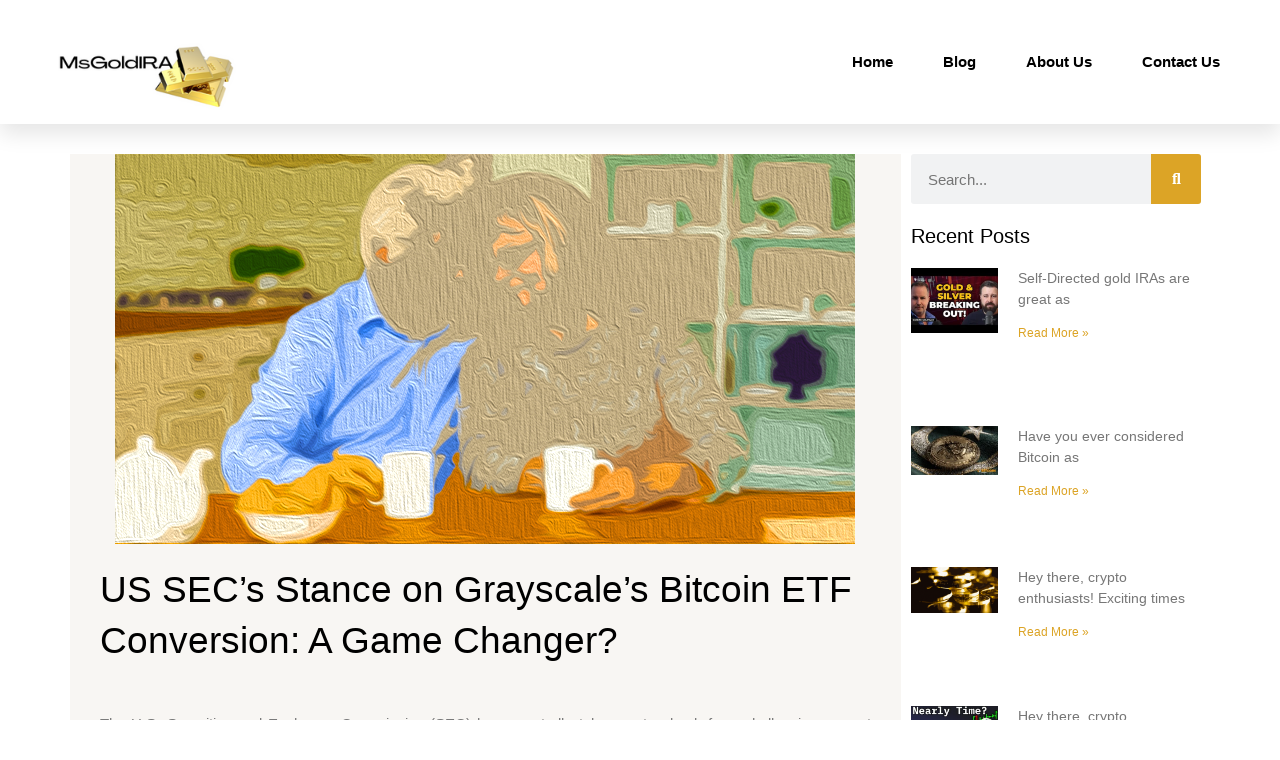

--- FILE ---
content_type: text/html; charset=UTF-8
request_url: https://msgoldira.com/us-secs-stance-on-grayscales-bitcoin-etf-conversion-a-game-changer/
body_size: 35205
content:
<!DOCTYPE html>
<html lang="en-US"><head><link rel="preconnect" href="https://cfw51.rabbitloader.xyz"><link href="https://cfw51.rabbitloader.xyz/3brk7nvb/v8.4f9410cc2f819408d30bb56a930162e4.1.0.a28/rl.bs.critical.css?v=t5soqs" rel="stylesheet" fetchpriority="high" id="rabbit-critical-css-p1"><meta http-equiv="Content-Type" content="text/html; charset=utf-8">
<meta charset="UTF-8">
<meta name="viewport" content="width=device-width, initial-scale=1">
	<link rel="profile" href="https://gmpg.org/xfn/11"> 
	<meta name="robots" content="index, follow, max-image-preview:large, max-snippet:-1, max-video-preview:-1">

	<!-- This site is optimized with the Yoast SEO plugin v26.7 - https://yoast.com/wordpress/plugins/seo/ -->
	<title>US SEC's Stance on Grayscale's Bitcoin ETF Conversion: A Game Changer? - Gold and Altcoin IRA News and Reviews</title>
	<link rel="canonical" href="https://msgoldira.com/us-secs-stance-on-grayscales-bitcoin-etf-conversion-a-game-changer/">
	<meta property="og:locale" content="en_US">
	<meta property="og:type" content="article">
	<meta property="og:title" content="US SEC's Stance on Grayscale's Bitcoin ETF Conversion: A Game Changer? - Gold and Altcoin IRA News and Reviews">
	<meta property="og:description" content="The U.S. Securities and Exchange Commission (SEC) has reportedly taken a step back from challenging a court ruling that favors Grayscale Investments' plans to convert their Bitcoin fund into an Exchange-Traded Fund (ETF). This information, reported by Reuters, could be an indicator of the regulator's evolving perspective on a Bitcoin ETF. The SEC's Decision: A […]">
	<meta property="og:url" content="https://msgoldira.com/us-secs-stance-on-grayscales-bitcoin-etf-conversion-a-game-changer/">
	<meta property="og:site_name" content="Gold and Altcoin IRA News and Reviews">
	<meta property="article:published_time" content="2023-10-14T00:33:24+00:00">
	<meta name="author" content="Peter">
	<meta name="twitter:card" content="summary_large_image">
	<meta name="twitter:label1" content="Written by">
	<meta name="twitter:data1" content="Peter">
	<meta name="twitter:label2" content="Est. reading time">
	<meta name="twitter:data2" content="9 minutes">
	<script type="application/ld+json" class="yoast-schema-graph">{"@context":"https://schema.org","@graph":[{"@type":"Article","@id":"https://msgoldira.com/us-secs-stance-on-grayscales-bitcoin-etf-conversion-a-game-changer/#article","isPartOf":{"@id":"https://msgoldira.com/us-secs-stance-on-grayscales-bitcoin-etf-conversion-a-game-changer/"},"author":{"name":"Peter","@id":"https://msgoldira.com/#/schema/person/4744fd77952ca8768bf13818d08a214d"},"headline":"US SEC&#8217;s Stance on Grayscale&#8217;s Bitcoin ETF Conversion: A Game Changer?","datePublished":"2023-10-14T00:33:24+00:00","mainEntityOfPage":{"@id":"https://msgoldira.com/us-secs-stance-on-grayscales-bitcoin-etf-conversion-a-game-changer/"},"wordCount":1939,"publisher":{"@id":"https://msgoldira.com/#organization"},"image":{"@id":"https://msgoldira.com/us-secs-stance-on-grayscales-bitcoin-etf-conversion-a-game-changer/#primaryimage"},"thumbnailUrl":"https://msgoldira.com/wp-content/uploads/2023/10/37.png","articleSection":["featured"],"inLanguage":"en-US"},{"@type":"WebPage","@id":"https://msgoldira.com/us-secs-stance-on-grayscales-bitcoin-etf-conversion-a-game-changer/","url":"https://msgoldira.com/us-secs-stance-on-grayscales-bitcoin-etf-conversion-a-game-changer/","name":"US SEC's Stance on Grayscale's Bitcoin ETF Conversion: A Game Changer? - Gold and Altcoin IRA News and Reviews","isPartOf":{"@id":"https://msgoldira.com/#website"},"primaryImageOfPage":{"@id":"https://msgoldira.com/us-secs-stance-on-grayscales-bitcoin-etf-conversion-a-game-changer/#primaryimage"},"image":{"@id":"https://msgoldira.com/us-secs-stance-on-grayscales-bitcoin-etf-conversion-a-game-changer/#primaryimage"},"thumbnailUrl":"https://msgoldira.com/wp-content/uploads/2023/10/37.png","datePublished":"2023-10-14T00:33:24+00:00","breadcrumb":{"@id":"https://msgoldira.com/us-secs-stance-on-grayscales-bitcoin-etf-conversion-a-game-changer/#breadcrumb"},"inLanguage":"en-US","potentialAction":[{"@type":"ReadAction","target":["https://msgoldira.com/us-secs-stance-on-grayscales-bitcoin-etf-conversion-a-game-changer/"]}]},{"@type":"ImageObject","inLanguage":"en-US","@id":"https://msgoldira.com/us-secs-stance-on-grayscales-bitcoin-etf-conversion-a-game-changer/#primaryimage","url":"https://msgoldira.com/wp-content/uploads/2023/10/37.png","contentUrl":"https://msgoldira.com/wp-content/uploads/2023/10/37.png","width":740,"height":390},{"@type":"BreadcrumbList","@id":"https://msgoldira.com/us-secs-stance-on-grayscales-bitcoin-etf-conversion-a-game-changer/#breadcrumb","itemListElement":[{"@type":"ListItem","position":1,"name":"Home","item":"https://msgoldira.com/"},{"@type":"ListItem","position":2,"name":"US SEC&#8217;s Stance on Grayscale&#8217;s Bitcoin ETF Conversion: A Game Changer?"}]},{"@type":"WebSite","@id":"https://msgoldira.com/#website","url":"https://msgoldira.com/","name":"Gold and Altcoin IRA News and Reviews","description":"Current news and information about retirement planning using gold and crypto ira","publisher":{"@id":"https://msgoldira.com/#organization"},"potentialAction":[{"@type":"SearchAction","target":{"@type":"EntryPoint","urlTemplate":"https://msgoldira.com/?s={search_term_string}"},"query-input":{"@type":"PropertyValueSpecification","valueRequired":true,"valueName":"search_term_string"}}],"inLanguage":"en-US"},{"@type":"Organization","@id":"https://msgoldira.com/#organization","name":"Gold and Altcoin IRA News and Reviews","url":"https://msgoldira.com/","logo":{"@type":"ImageObject","inLanguage":"en-US","@id":"https://msgoldira.com/#/schema/logo/image/","url":"https://msgoldira.com/wp-content/uploads/2022/10/MrGoldIRA2.png","contentUrl":"https://msgoldira.com/wp-content/uploads/2022/10/MrGoldIRA2.png","width":240,"height":130,"caption":"Gold and Altcoin IRA News and Reviews"},"image":{"@id":"https://msgoldira.com/#/schema/logo/image/"}},{"@type":"Person","@id":"https://msgoldira.com/#/schema/person/4744fd77952ca8768bf13818d08a214d","name":"Peter","image":{"@type":"ImageObject","inLanguage":"en-US","@id":"https://msgoldira.com/#/schema/person/image/","url":"https://secure.gravatar.com/avatar/6aa28bbacfc128002be03c1c0a2a9c3a9cf139586c9b4146b64f6c9f72ba68d4?s=96&d=mm&r=g","contentUrl":"https://secure.gravatar.com/avatar/6aa28bbacfc128002be03c1c0a2a9c3a9cf139586c9b4146b64f6c9f72ba68d4?s=96&d=mm&r=g","caption":"Peter"},"sameAs":["https://msgoldira.com"],"url":"https://msgoldira.com/author/lilred999/"}]}</script>
	<!-- / Yoast SEO plugin. -->


<link rel="dns-prefetch" href="//www.googletagmanager.com">
<link rel="alternate" type="application/rss+xml" title="Gold and Altcoin IRA News and Reviews » Feed" href="https://msgoldira.com/feed/">
<link rel="alternate" type="application/rss+xml" title="Gold and Altcoin IRA News and Reviews » Comments Feed" href="https://msgoldira.com/comments/feed/">
<link rel="alternate" title="oEmbed (JSON)" type="application/json+oembed" href="https://msgoldira.com/wp-json/oembed/1.0/embed?url=https%3A%2F%2Fmsgoldira.com%2Fus-secs-stance-on-grayscales-bitcoin-etf-conversion-a-game-changer%2F">
<link rel="alternate" title="oEmbed (XML)" type="text/xml+oembed" href="https://msgoldira.com/wp-json/oembed/1.0/embed?url=https%3A%2F%2Fmsgoldira.com%2Fus-secs-stance-on-grayscales-bitcoin-etf-conversion-a-game-changer%2F&amp;format=xml">
<style id="wp-img-auto-sizes-contain-inline-css">
img:is([sizes=auto i],[sizes^="auto," i]){contain-intrinsic-size:3000px 1500px}
/*# sourceURL=wp-img-auto-sizes-contain-inline-css */
</style>
<link rel="rl-stylesheet" id="astra-theme-css-css" href="https://cfw51.rabbitloader.xyz/eyJjIjpmYWxzZSwiaCI6Im1zZ29sZGlyYS5jb20iLCJ2IjozMDI3OTQ2MzkwLCJyIjoxfQ/wp-content/themes/astra/assets/css/minified/main.min.css?ver=4.12.0" media="all">
<style id="astra-theme-css-inline-css">
:root{--ast-post-nav-space:0;--ast-container-default-xlg-padding:3em;--ast-container-default-lg-padding:3em;--ast-container-default-slg-padding:2em;--ast-container-default-md-padding:3em;--ast-container-default-sm-padding:3em;--ast-container-default-xs-padding:2.4em;--ast-container-default-xxs-padding:1.8em;--ast-code-block-background:#EEEEEE;--ast-comment-inputs-background:#FAFAFA;--ast-normal-container-width:1200px;--ast-narrow-container-width:750px;--ast-blog-title-font-weight:normal;--ast-blog-meta-weight:inherit;--ast-global-color-primary:var(--ast-global-color-5);--ast-global-color-secondary:var(--ast-global-color-4);--ast-global-color-alternate-background:var(--ast-global-color-7);--ast-global-color-subtle-background:var(--ast-global-color-6);--ast-bg-style-guide:var( --ast-global-color-secondary,--ast-global-color-5 );--ast-shadow-style-guide:0px 0px 4px 0 #00000057;--ast-global-dark-bg-style:#fff;--ast-global-dark-lfs:#fbfbfb;--ast-widget-bg-color:#fafafa;--ast-wc-container-head-bg-color:#fbfbfb;--ast-title-layout-bg:#eeeeee;--ast-search-border-color:#e7e7e7;--ast-lifter-hover-bg:#e6e6e6;--ast-gallery-block-color:#000;--srfm-color-input-label:var(--ast-global-color-2);}html{font-size:93.75%;}a{color:var(--ast-global-color-0);}a:hover,a:focus{color:var(--ast-global-color-1);}body,button,input,select,textarea,.ast-button,.ast-custom-button{font-family:-apple-system,BlinkMacSystemFont,Segoe UI,Roboto,Oxygen-Sans,Ubuntu,Cantarell,Helvetica Neue,sans-serif;font-weight:inherit;font-size:15px;font-size:1rem;line-height:var(--ast-body-line-height,1.65em);}blockquote{color:var(--ast-global-color-3);}h1,h2,h3,h4,h5,h6,.entry-content :where(h1,h2,h3,h4,h5,h6),.site-title,.site-title a{font-weight:600;}.ast-site-identity .site-title a{color:var(--ast-global-color-2);}.site-title{font-size:35px;font-size:2.3333333333333rem;display:none;}.site-header .site-description{font-size:15px;font-size:1rem;display:none;}.entry-title{font-size:26px;font-size:1.7333333333333rem;}.archive .ast-article-post .ast-article-inner,.blog .ast-article-post .ast-article-inner,.archive .ast-article-post .ast-article-inner:hover,.blog .ast-article-post .ast-article-inner:hover{overflow:hidden;}h1,.entry-content :where(h1){font-size:40px;font-size:2.6666666666667rem;font-weight:600;line-height:1.4em;}h2,.entry-content :where(h2){font-size:32px;font-size:2.1333333333333rem;font-weight:600;line-height:1.3em;}h3,.entry-content :where(h3){font-size:26px;font-size:1.7333333333333rem;font-weight:600;line-height:1.3em;}h4,.entry-content :where(h4){font-size:24px;font-size:1.6rem;line-height:1.2em;font-weight:600;}h5,.entry-content :where(h5){font-size:20px;font-size:1.3333333333333rem;line-height:1.2em;font-weight:600;}h6,.entry-content :where(h6){font-size:16px;font-size:1.0666666666667rem;line-height:1.25em;font-weight:600;}::selection{background-color:var(--ast-global-color-0);color:#ffffff;}body,h1,h2,h3,h4,h5,h6,.entry-title a,.entry-content :where(h1,h2,h3,h4,h5,h6){color:var(--ast-global-color-3);}.tagcloud a:hover,.tagcloud a:focus,.tagcloud a.current-item{color:#ffffff;border-color:var(--ast-global-color-0);background-color:var(--ast-global-color-0);}input:focus,input[type="text"]:focus,input[type="email"]:focus,input[type="url"]:focus,input[type="password"]:focus,input[type="reset"]:focus,input[type="search"]:focus,textarea:focus{border-color:var(--ast-global-color-0);}input[type="radio"]:checked,input[type=reset],input[type="checkbox"]:checked,input[type="checkbox"]:hover:checked,input[type="checkbox"]:focus:checked,input[type=range]::-webkit-slider-thumb{border-color:var(--ast-global-color-0);background-color:var(--ast-global-color-0);box-shadow:none;}.site-footer a:hover + .post-count,.site-footer a:focus + .post-count{background:var(--ast-global-color-0);border-color:var(--ast-global-color-0);}.single .nav-links .nav-previous,.single .nav-links .nav-next{color:var(--ast-global-color-0);}.entry-meta,.entry-meta *{line-height:1.45;color:var(--ast-global-color-0);}.entry-meta a:not(.ast-button):hover,.entry-meta a:not(.ast-button):hover *,.entry-meta a:not(.ast-button):focus,.entry-meta a:not(.ast-button):focus *,.page-links > .page-link,.page-links .page-link:hover,.post-navigation a:hover{color:var(--ast-global-color-1);}#cat option,.secondary .calendar_wrap thead a,.secondary .calendar_wrap thead a:visited{color:var(--ast-global-color-0);}.secondary .calendar_wrap #today,.ast-progress-val span{background:var(--ast-global-color-0);}.secondary a:hover + .post-count,.secondary a:focus + .post-count{background:var(--ast-global-color-0);border-color:var(--ast-global-color-0);}.calendar_wrap #today > a{color:#ffffff;}.page-links .page-link,.single .post-navigation a{color:var(--ast-global-color-0);}.ast-search-menu-icon .search-form button.search-submit{padding:0 4px;}.ast-search-menu-icon form.search-form{padding-right:0;}.ast-search-menu-icon.slide-search input.search-field{width:0;}.ast-header-search .ast-search-menu-icon.ast-dropdown-active .search-form,.ast-header-search .ast-search-menu-icon.ast-dropdown-active .search-field:focus{transition:all 0.2s;}.search-form input.search-field:focus{outline:none;}.ast-archive-title{color:var(--ast-global-color-2);}.widget-title,.widget .wp-block-heading{font-size:21px;font-size:1.4rem;color:var(--ast-global-color-2);}.ast-single-post .entry-content a,.ast-comment-content a:not(.ast-comment-edit-reply-wrap a){text-decoration:underline;}.ast-single-post .wp-block-button .wp-block-button__link,.ast-single-post .elementor-widget-button .elementor-button,.ast-single-post .entry-content .uagb-tab a,.ast-single-post .entry-content .uagb-ifb-cta a,.ast-single-post .entry-content .wp-block-uagb-buttons a,.ast-single-post .entry-content .uabb-module-content a,.ast-single-post .entry-content .uagb-post-grid a,.ast-single-post .entry-content .uagb-timeline a,.ast-single-post .entry-content .uagb-toc__wrap a,.ast-single-post .entry-content .uagb-taxomony-box a,.entry-content .wp-block-latest-posts > li > a,.ast-single-post .entry-content .wp-block-file__button,a.ast-post-filter-single,.ast-single-post .wp-block-buttons .wp-block-button.is-style-outline .wp-block-button__link,.ast-single-post .ast-comment-content .comment-reply-link,.ast-single-post .ast-comment-content .comment-edit-link{text-decoration:none;}.ast-search-menu-icon.slide-search a:focus-visible:focus-visible,.astra-search-icon:focus-visible,#close:focus-visible,a:focus-visible,.ast-menu-toggle:focus-visible,.site .skip-link:focus-visible,.wp-block-loginout input:focus-visible,.wp-block-search.wp-block-search__button-inside .wp-block-search__inside-wrapper,.ast-header-navigation-arrow:focus-visible,.ast-orders-table__row .ast-orders-table__cell:focus-visible,a#ast-apply-coupon:focus-visible,#ast-apply-coupon:focus-visible,#close:focus-visible,.button.search-submit:focus-visible,#search_submit:focus,.normal-search:focus-visible,.ast-header-account-wrap:focus-visible,.astra-cart-drawer-close:focus,.ast-single-variation:focus,.ast-button:focus,.ast-builder-button-wrap:has(.ast-custom-button-link:focus),.ast-builder-button-wrap .ast-custom-button-link:focus{outline-style:dotted;outline-color:inherit;outline-width:thin;}input:focus,input[type="text"]:focus,input[type="email"]:focus,input[type="url"]:focus,input[type="password"]:focus,input[type="reset"]:focus,input[type="search"]:focus,input[type="number"]:focus,textarea:focus,.wp-block-search__input:focus,[data-section="section-header-mobile-trigger"] .ast-button-wrap .ast-mobile-menu-trigger-minimal:focus,.ast-mobile-popup-drawer.active .menu-toggle-close:focus,#ast-scroll-top:focus,#coupon_code:focus,#ast-coupon-code:focus{border-style:dotted;border-color:inherit;border-width:thin;}input{outline:none;}.ast-logo-title-inline .site-logo-img{padding-right:1em;}.site-logo-img img{ transition:all 0.2s linear;}body .ast-oembed-container *{position:absolute;top:0;width:100%;height:100%;left:0;}body .wp-block-embed-pocket-casts .ast-oembed-container *{position:unset;}.ast-single-post-featured-section + article {margin-top: 2em;}.site-content .ast-single-post-featured-section img {width: 100%;overflow: hidden;object-fit: cover;}.site > .ast-single-related-posts-container {margin-top: 0;}@media (min-width: 922px) {.ast-desktop .ast-container--narrow {max-width: var(--ast-narrow-container-width);margin: 0 auto;}}.ast-page-builder-template .hentry {margin: 0;}.ast-page-builder-template .site-content > .ast-container {max-width: 100%;padding: 0;}.ast-page-builder-template .site .site-content #primary {padding: 0;margin: 0;}.ast-page-builder-template .no-results {text-align: center;margin: 4em auto;}.ast-page-builder-template .ast-pagination {padding: 2em;}.ast-page-builder-template .entry-header.ast-no-title.ast-no-thumbnail {margin-top: 0;}.ast-page-builder-template .entry-header.ast-header-without-markup {margin-top: 0;margin-bottom: 0;}.ast-page-builder-template .entry-header.ast-no-title.ast-no-meta {margin-bottom: 0;}.ast-page-builder-template.single .post-navigation {padding-bottom: 2em;}.ast-page-builder-template.single-post .site-content > .ast-container {max-width: 100%;}.ast-page-builder-template .entry-header {margin-top: 2em;margin-left: auto;margin-right: auto;}.ast-single-post.ast-page-builder-template .site-main > article {padding-top: 2em;padding-left: 20px;padding-right: 20px;}.ast-page-builder-template .ast-archive-description {margin: 2em auto 0;padding-left: 20px;padding-right: 20px;}.ast-page-builder-template .ast-row {margin-left: 0;margin-right: 0;}.single.ast-page-builder-template .entry-header + .entry-content,.single.ast-page-builder-template .ast-single-entry-banner + .site-content article .entry-content {margin-bottom: 2em;}@media(min-width: 921px) {.ast-page-builder-template.archive.ast-right-sidebar .ast-row article,.ast-page-builder-template.archive.ast-left-sidebar .ast-row article {padding-left: 0;padding-right: 0;}}@media (max-width:921.9px){#ast-desktop-header{display:none;}}@media (min-width:922px){#ast-mobile-header{display:none;}}@media( max-width: 420px ) {.single .nav-links .nav-previous,.single .nav-links .nav-next {width: 100%;text-align: center;}}.wp-block-buttons.aligncenter{justify-content:center;}@media (max-width:921px){.ast-theme-transparent-header #primary,.ast-theme-transparent-header #secondary{padding:0;}}@media (max-width:921px){.ast-plain-container.ast-no-sidebar #primary{padding:0;}}.ast-plain-container.ast-no-sidebar #primary{margin-top:0;margin-bottom:0;}@media (min-width:1200px){.ast-plain-container.ast-no-sidebar #primary{margin-top:60px;margin-bottom:60px;}}.wp-block-button.is-style-outline .wp-block-button__link{border-color:var(--ast-global-color-0);}div.wp-block-button.is-style-outline > .wp-block-button__link:not(.has-text-color),div.wp-block-button.wp-block-button__link.is-style-outline:not(.has-text-color){color:var(--ast-global-color-0);}.wp-block-button.is-style-outline .wp-block-button__link:hover,.wp-block-buttons .wp-block-button.is-style-outline .wp-block-button__link:focus,.wp-block-buttons .wp-block-button.is-style-outline > .wp-block-button__link:not(.has-text-color):hover,.wp-block-buttons .wp-block-button.wp-block-button__link.is-style-outline:not(.has-text-color):hover{color:#ffffff;background-color:var(--ast-global-color-1);border-color:var(--ast-global-color-1);}.post-page-numbers.current .page-link,.ast-pagination .page-numbers.current{color:#ffffff;border-color:var(--ast-global-color-0);background-color:var(--ast-global-color-0);}.wp-block-button.is-style-outline .wp-block-button__link.wp-element-button,.ast-outline-button{border-color:var(--ast-global-color-0);font-family:inherit;font-weight:inherit;line-height:1em;}.wp-block-buttons .wp-block-button.is-style-outline > .wp-block-button__link:not(.has-text-color),.wp-block-buttons .wp-block-button.wp-block-button__link.is-style-outline:not(.has-text-color),.ast-outline-button{color:var(--ast-global-color-0);}.wp-block-button.is-style-outline .wp-block-button__link:hover,.wp-block-buttons .wp-block-button.is-style-outline .wp-block-button__link:focus,.wp-block-buttons .wp-block-button.is-style-outline > .wp-block-button__link:not(.has-text-color):hover,.wp-block-buttons .wp-block-button.wp-block-button__link.is-style-outline:not(.has-text-color):hover,.ast-outline-button:hover,.ast-outline-button:focus,.wp-block-uagb-buttons-child .uagb-buttons-repeater.ast-outline-button:hover,.wp-block-uagb-buttons-child .uagb-buttons-repeater.ast-outline-button:focus{color:#ffffff;background-color:var(--ast-global-color-1);border-color:var(--ast-global-color-1);}.wp-block-button .wp-block-button__link.wp-element-button.is-style-outline:not(.has-background),.wp-block-button.is-style-outline>.wp-block-button__link.wp-element-button:not(.has-background),.ast-outline-button{background-color:transparent;}.entry-content[data-ast-blocks-layout] > figure{margin-bottom:1em;}h1.widget-title{font-weight:600;}h2.widget-title{font-weight:600;}h3.widget-title{font-weight:600;}.elementor-widget-container .elementor-loop-container .e-loop-item[data-elementor-type="loop-item"]{width:100%;}#page{display:flex;flex-direction:column;min-height:100vh;}.ast-404-layout-1 h1.page-title{color:var(--ast-global-color-2);}.single .post-navigation a{line-height:1em;height:inherit;}.error-404 .page-sub-title{font-size:1.5rem;font-weight:inherit;}.search .site-content .content-area .search-form{margin-bottom:0;}#page .site-content{flex-grow:1;}.widget{margin-bottom:1.25em;}#secondary li{line-height:1.5em;}#secondary .wp-block-group h2{margin-bottom:0.7em;}#secondary h2{font-size:1.7rem;}.ast-separate-container .ast-article-post,.ast-separate-container .ast-article-single,.ast-separate-container .comment-respond{padding:3em;}.ast-separate-container .ast-article-single .ast-article-single{padding:0;}.ast-article-single .wp-block-post-template-is-layout-grid{padding-left:0;}.ast-separate-container .comments-title,.ast-narrow-container .comments-title{padding:1.5em 2em;}.ast-page-builder-template .comment-form-textarea,.ast-comment-formwrap .ast-grid-common-col{padding:0;}.ast-comment-formwrap{padding:0;display:inline-flex;column-gap:20px;width:100%;margin-left:0;margin-right:0;}.comments-area textarea#comment:focus,.comments-area textarea#comment:active,.comments-area .ast-comment-formwrap input[type="text"]:focus,.comments-area .ast-comment-formwrap input[type="text"]:active {box-shadow:none;outline:none;}.archive.ast-page-builder-template .entry-header{margin-top:2em;}.ast-page-builder-template .ast-comment-formwrap{width:100%;}.entry-title{margin-bottom:0.5em;}.ast-archive-description p{font-size:inherit;font-weight:inherit;line-height:inherit;}.ast-separate-container .ast-comment-list li.depth-1,.hentry{margin-bottom:2em;}@media (min-width:921px){.ast-left-sidebar.ast-page-builder-template #secondary,.archive.ast-right-sidebar.ast-page-builder-template .site-main{padding-left:20px;padding-right:20px;}}@media (max-width:544px){.ast-comment-formwrap.ast-row{column-gap:10px;display:inline-block;}#ast-commentform .ast-grid-common-col{position:relative;width:100%;}}@media (min-width:1201px){.ast-separate-container .ast-article-post,.ast-separate-container .ast-article-single,.ast-separate-container .ast-author-box,.ast-separate-container .ast-404-layout-1,.ast-separate-container .no-results{padding:3em;}}@media (max-width:921px){.ast-left-sidebar #content > .ast-container{display:flex;flex-direction:column-reverse;width:100%;}}@media (min-width:922px){.ast-separate-container.ast-right-sidebar #primary,.ast-separate-container.ast-left-sidebar #primary{border:0;}.search-no-results.ast-separate-container #primary{margin-bottom:4em;}}.wp-block-button .wp-block-button__link{color:#ffffff;}.wp-block-button .wp-block-button__link:hover,.wp-block-button .wp-block-button__link:focus{color:#ffffff;background-color:var(--ast-global-color-1);border-color:var(--ast-global-color-1);}.elementor-widget-heading h1.elementor-heading-title{line-height:1.4em;}.elementor-widget-heading h2.elementor-heading-title{line-height:1.3em;}.elementor-widget-heading h3.elementor-heading-title{line-height:1.3em;}.elementor-widget-heading h4.elementor-heading-title{line-height:1.2em;}.elementor-widget-heading h5.elementor-heading-title{line-height:1.2em;}.elementor-widget-heading h6.elementor-heading-title{line-height:1.25em;}.wp-block-button .wp-block-button__link,.wp-block-search .wp-block-search__button,body .wp-block-file .wp-block-file__button{border-color:var(--ast-global-color-0);background-color:var(--ast-global-color-0);color:#ffffff;font-family:inherit;font-weight:inherit;line-height:1em;padding-top:15px;padding-right:30px;padding-bottom:15px;padding-left:30px;}@media (max-width:921px){.wp-block-button .wp-block-button__link,.wp-block-search .wp-block-search__button,body .wp-block-file .wp-block-file__button{padding-top:14px;padding-right:28px;padding-bottom:14px;padding-left:28px;}}@media (max-width:544px){.wp-block-button .wp-block-button__link,.wp-block-search .wp-block-search__button,body .wp-block-file .wp-block-file__button{padding-top:12px;padding-right:24px;padding-bottom:12px;padding-left:24px;}}.menu-toggle,button,.ast-button,.ast-custom-button,.button,input#submit,input[type="button"],input[type="submit"],input[type="reset"],form[CLASS*="wp-block-search__"].wp-block-search .wp-block-search__inside-wrapper .wp-block-search__button,body .wp-block-file .wp-block-file__button,.search .search-submit{border-style:solid;border-top-width:0;border-right-width:0;border-left-width:0;border-bottom-width:0;color:#ffffff;border-color:var(--ast-global-color-0);background-color:var(--ast-global-color-0);padding-top:15px;padding-right:30px;padding-bottom:15px;padding-left:30px;font-family:inherit;font-weight:inherit;line-height:1em;}button:focus,.menu-toggle:hover,button:hover,.ast-button:hover,.ast-custom-button:hover .button:hover,.ast-custom-button:hover ,input[type=reset]:hover,input[type=reset]:focus,input#submit:hover,input#submit:focus,input[type="button"]:hover,input[type="button"]:focus,input[type="submit"]:hover,input[type="submit"]:focus,form[CLASS*="wp-block-search__"].wp-block-search .wp-block-search__inside-wrapper .wp-block-search__button:hover,form[CLASS*="wp-block-search__"].wp-block-search .wp-block-search__inside-wrapper .wp-block-search__button:focus,body .wp-block-file .wp-block-file__button:hover,body .wp-block-file .wp-block-file__button:focus{color:#ffffff;background-color:var(--ast-global-color-1);border-color:var(--ast-global-color-1);}form[CLASS*="wp-block-search__"].wp-block-search .wp-block-search__inside-wrapper .wp-block-search__button.has-icon{padding-top:calc(15px - 3px);padding-right:calc(30px - 3px);padding-bottom:calc(15px - 3px);padding-left:calc(30px - 3px);}@media (max-width:921px){.menu-toggle,button,.ast-button,.ast-custom-button,.button,input#submit,input[type="button"],input[type="submit"],input[type="reset"],form[CLASS*="wp-block-search__"].wp-block-search .wp-block-search__inside-wrapper .wp-block-search__button,body .wp-block-file .wp-block-file__button,.search .search-submit{padding-top:14px;padding-right:28px;padding-bottom:14px;padding-left:28px;}}@media (max-width:544px){.menu-toggle,button,.ast-button,.ast-custom-button,.button,input#submit,input[type="button"],input[type="submit"],input[type="reset"],form[CLASS*="wp-block-search__"].wp-block-search .wp-block-search__inside-wrapper .wp-block-search__button,body .wp-block-file .wp-block-file__button,.search .search-submit{padding-top:12px;padding-right:24px;padding-bottom:12px;padding-left:24px;}}@media (max-width:921px){.ast-mobile-header-stack .main-header-bar .ast-search-menu-icon{display:inline-block;}.ast-header-break-point.ast-header-custom-item-outside .ast-mobile-header-stack .main-header-bar .ast-search-icon{margin:0;}.ast-comment-avatar-wrap img{max-width:2.5em;}.ast-comment-meta{padding:0 1.8888em 1.3333em;}.ast-separate-container .ast-comment-list li.depth-1{padding:1.5em 2.14em;}.ast-separate-container .comment-respond{padding:2em 2.14em;}}@media (min-width:544px){.ast-container{max-width:100%;}}@media (max-width:544px){.ast-separate-container .ast-article-post,.ast-separate-container .ast-article-single,.ast-separate-container .comments-title,.ast-separate-container .ast-archive-description{padding:1.5em 1em;}.ast-separate-container #content .ast-container{padding-left:0.54em;padding-right:0.54em;}.ast-separate-container .ast-comment-list .bypostauthor{padding:.5em;}.ast-search-menu-icon.ast-dropdown-active .search-field{width:170px;}} #ast-mobile-header .ast-site-header-cart-li a{pointer-events:none;}.ast-separate-container{background-color:var(--ast-global-color-4);}@media (max-width:921px){.site-title{display:block;}.site-header .site-description{display:none;}h1,.entry-content :where(h1){font-size:30px;}h2,.entry-content :where(h2){font-size:25px;}h3,.entry-content :where(h3){font-size:20px;}}@media (max-width:544px){.site-title{display:block;}.site-header .site-description{display:none;}h1,.entry-content :where(h1){font-size:30px;}h2,.entry-content :where(h2){font-size:25px;}h3,.entry-content :where(h3){font-size:20px;}}@media (max-width:921px){html{font-size:85.5%;}}@media (max-width:544px){html{font-size:85.5%;}}@media (min-width:922px){.ast-container{max-width:1240px;}}@media (min-width:922px){.site-content .ast-container{display:flex;}}@media (max-width:921px){.site-content .ast-container{flex-direction:column;}}@media (min-width:922px){.main-header-menu .sub-menu .menu-item.ast-left-align-sub-menu:hover > .sub-menu,.main-header-menu .sub-menu .menu-item.ast-left-align-sub-menu.focus > .sub-menu{margin-left:-0px;}}.site .comments-area{padding-bottom:3em;}.wp-block-file {display: flex;align-items: center;flex-wrap: wrap;justify-content: space-between;}.wp-block-pullquote {border: none;}.wp-block-pullquote blockquote::before {content: "\201D";font-family: "Helvetica",sans-serif;display: flex;transform: rotate( 180deg );font-size: 6rem;font-style: normal;line-height: 1;font-weight: bold;align-items: center;justify-content: center;}.has-text-align-right > blockquote::before {justify-content: flex-start;}.has-text-align-left > blockquote::before {justify-content: flex-end;}figure.wp-block-pullquote.is-style-solid-color blockquote {max-width: 100%;text-align: inherit;}:root {--wp--custom--ast-default-block-top-padding: 3em;--wp--custom--ast-default-block-right-padding: 3em;--wp--custom--ast-default-block-bottom-padding: 3em;--wp--custom--ast-default-block-left-padding: 3em;--wp--custom--ast-container-width: 1200px;--wp--custom--ast-content-width-size: 1200px;--wp--custom--ast-wide-width-size: calc(1200px + var(--wp--custom--ast-default-block-left-padding) + var(--wp--custom--ast-default-block-right-padding));}.ast-narrow-container {--wp--custom--ast-content-width-size: 750px;--wp--custom--ast-wide-width-size: 750px;}@media(max-width: 921px) {:root {--wp--custom--ast-default-block-top-padding: 3em;--wp--custom--ast-default-block-right-padding: 2em;--wp--custom--ast-default-block-bottom-padding: 3em;--wp--custom--ast-default-block-left-padding: 2em;}}@media(max-width: 544px) {:root {--wp--custom--ast-default-block-top-padding: 3em;--wp--custom--ast-default-block-right-padding: 1.5em;--wp--custom--ast-default-block-bottom-padding: 3em;--wp--custom--ast-default-block-left-padding: 1.5em;}}.entry-content > .wp-block-group,.entry-content > .wp-block-cover,.entry-content > .wp-block-columns {padding-top: var(--wp--custom--ast-default-block-top-padding);padding-right: var(--wp--custom--ast-default-block-right-padding);padding-bottom: var(--wp--custom--ast-default-block-bottom-padding);padding-left: var(--wp--custom--ast-default-block-left-padding);}.ast-plain-container.ast-no-sidebar .entry-content > .alignfull,.ast-page-builder-template .ast-no-sidebar .entry-content > .alignfull {margin-left: calc( -50vw + 50%);margin-right: calc( -50vw + 50%);max-width: 100vw;width: 100vw;}.ast-plain-container.ast-no-sidebar .entry-content .alignfull .alignfull,.ast-page-builder-template.ast-no-sidebar .entry-content .alignfull .alignfull,.ast-plain-container.ast-no-sidebar .entry-content .alignfull .alignwide,.ast-page-builder-template.ast-no-sidebar .entry-content .alignfull .alignwide,.ast-plain-container.ast-no-sidebar .entry-content .alignwide .alignfull,.ast-page-builder-template.ast-no-sidebar .entry-content .alignwide .alignfull,.ast-plain-container.ast-no-sidebar .entry-content .alignwide .alignwide,.ast-page-builder-template.ast-no-sidebar .entry-content .alignwide .alignwide,.ast-plain-container.ast-no-sidebar .entry-content .wp-block-column .alignfull,.ast-page-builder-template.ast-no-sidebar .entry-content .wp-block-column .alignfull,.ast-plain-container.ast-no-sidebar .entry-content .wp-block-column .alignwide,.ast-page-builder-template.ast-no-sidebar .entry-content .wp-block-column .alignwide {margin-left: auto;margin-right: auto;width: 100%;}[data-ast-blocks-layout] .wp-block-separator:not(.is-style-dots) {height: 0;}[data-ast-blocks-layout] .wp-block-separator {margin: 20px auto;}[data-ast-blocks-layout] .wp-block-separator:not(.is-style-wide):not(.is-style-dots) {max-width: 100px;}[data-ast-blocks-layout] .wp-block-separator.has-background {padding: 0;}.entry-content[data-ast-blocks-layout] > * {max-width: var(--wp--custom--ast-content-width-size);margin-left: auto;margin-right: auto;}.entry-content[data-ast-blocks-layout] > .alignwide {max-width: var(--wp--custom--ast-wide-width-size);}.entry-content[data-ast-blocks-layout] .alignfull {max-width: none;}.entry-content .wp-block-columns {margin-bottom: 0;}blockquote {margin: 1.5em;border-color: rgba(0,0,0,0.05);}.wp-block-quote:not(.has-text-align-right):not(.has-text-align-center) {border-left: 5px solid rgba(0,0,0,0.05);}.has-text-align-right > blockquote,blockquote.has-text-align-right {border-right: 5px solid rgba(0,0,0,0.05);}.has-text-align-left > blockquote,blockquote.has-text-align-left {border-left: 5px solid rgba(0,0,0,0.05);}.wp-block-site-tagline,.wp-block-latest-posts .read-more {margin-top: 15px;}.wp-block-loginout p label {display: block;}.wp-block-loginout p:not(.login-remember):not(.login-submit) input {width: 100%;}.wp-block-loginout input:focus {border-color: transparent;}.wp-block-loginout input:focus {outline: thin dotted;}.entry-content .wp-block-media-text .wp-block-media-text__content {padding: 0 0 0 8%;}.entry-content .wp-block-media-text.has-media-on-the-right .wp-block-media-text__content {padding: 0 8% 0 0;}.entry-content .wp-block-media-text.has-background .wp-block-media-text__content {padding: 8%;}.entry-content .wp-block-cover:not([class*="background-color"]):not(.has-text-color.has-link-color) .wp-block-cover__inner-container,.entry-content .wp-block-cover:not([class*="background-color"]) .wp-block-cover-image-text,.entry-content .wp-block-cover:not([class*="background-color"]) .wp-block-cover-text,.entry-content .wp-block-cover-image:not([class*="background-color"]) .wp-block-cover__inner-container,.entry-content .wp-block-cover-image:not([class*="background-color"]) .wp-block-cover-image-text,.entry-content .wp-block-cover-image:not([class*="background-color"]) .wp-block-cover-text {color: var(--ast-global-color-primary,var(--ast-global-color-5));}.wp-block-loginout .login-remember input {width: 1.1rem;height: 1.1rem;margin: 0 5px 4px 0;vertical-align: middle;}.wp-block-latest-posts > li > *:first-child,.wp-block-latest-posts:not(.is-grid) > li:first-child {margin-top: 0;}.entry-content > .wp-block-buttons,.entry-content > .wp-block-uagb-buttons {margin-bottom: 1.5em;}.wp-block-search__inside-wrapper .wp-block-search__input {padding: 0 10px;color: var(--ast-global-color-3);background: var(--ast-global-color-primary,var(--ast-global-color-5));border-color: var(--ast-border-color);}.wp-block-latest-posts .read-more {margin-bottom: 1.5em;}.wp-block-search__no-button .wp-block-search__inside-wrapper .wp-block-search__input {padding-top: 5px;padding-bottom: 5px;}.wp-block-latest-posts .wp-block-latest-posts__post-date,.wp-block-latest-posts .wp-block-latest-posts__post-author {font-size: 1rem;}.wp-block-latest-posts > li > *,.wp-block-latest-posts:not(.is-grid) > li {margin-top: 12px;margin-bottom: 12px;}.ast-page-builder-template .entry-content[data-ast-blocks-layout] > .alignwide:where(:not(.uagb-is-root-container):not(.spectra-is-root-container)) > * {max-width: var(--wp--custom--ast-wide-width-size);}.ast-page-builder-template .entry-content[data-ast-blocks-layout] > .inherit-container-width > *,.ast-page-builder-template .entry-content[data-ast-blocks-layout] > *:not(.wp-block-group):where(:not(.uagb-is-root-container):not(.spectra-is-root-container)) > *,.entry-content[data-ast-blocks-layout] > .wp-block-cover .wp-block-cover__inner-container {max-width: var(--wp--custom--ast-content-width-size) ;margin-left: auto;margin-right: auto;}.ast-page-builder-template .entry-content[data-ast-blocks-layout] > *,.ast-page-builder-template .entry-content[data-ast-blocks-layout] > .alignfull:where(:not(.wp-block-group):not(.uagb-is-root-container):not(.spectra-is-root-container)) > * {max-width: none;}.entry-content[data-ast-blocks-layout] .wp-block-cover:not(.alignleft):not(.alignright) {width: auto;}@media(max-width: 1200px) {.ast-separate-container .entry-content > .alignfull,.ast-separate-container .entry-content[data-ast-blocks-layout] > .alignwide,.ast-plain-container .entry-content[data-ast-blocks-layout] > .alignwide,.ast-plain-container .entry-content .alignfull {margin-left: calc(-1 * min(var(--ast-container-default-xlg-padding),20px)) ;margin-right: calc(-1 * min(var(--ast-container-default-xlg-padding),20px));}}@media(min-width: 1201px) {.ast-separate-container .entry-content > .alignfull {margin-left: calc(-1 * var(--ast-container-default-xlg-padding) );margin-right: calc(-1 * var(--ast-container-default-xlg-padding) );}.ast-separate-container .entry-content[data-ast-blocks-layout] > .alignwide,.ast-plain-container .entry-content[data-ast-blocks-layout] > .alignwide {margin-left: calc(-1 * var(--wp--custom--ast-default-block-left-padding) );margin-right: calc(-1 * var(--wp--custom--ast-default-block-right-padding) );}}@media(min-width: 921px) {.ast-separate-container .entry-content .wp-block-group.alignwide:not(.inherit-container-width) > :where(:not(.alignleft):not(.alignright)),.ast-plain-container .entry-content .wp-block-group.alignwide:not(.inherit-container-width) > :where(:not(.alignleft):not(.alignright)) {max-width: calc( var(--wp--custom--ast-content-width-size) + 80px );}.ast-plain-container.ast-right-sidebar .entry-content[data-ast-blocks-layout] .alignfull,.ast-plain-container.ast-left-sidebar .entry-content[data-ast-blocks-layout] .alignfull {margin-left: -60px;margin-right: -60px;}}@media(min-width: 544px) {.entry-content > .alignleft {margin-right: 20px;}.entry-content > .alignright {margin-left: 20px;}}@media (max-width:544px){.wp-block-columns .wp-block-column:not(:last-child){margin-bottom:20px;}.wp-block-latest-posts{margin:0;}}@media( max-width: 600px ) {.entry-content .wp-block-media-text .wp-block-media-text__content,.entry-content .wp-block-media-text.has-media-on-the-right .wp-block-media-text__content {padding: 8% 0 0;}.entry-content .wp-block-media-text.has-background .wp-block-media-text__content {padding: 8%;}}.ast-narrow-container .site-content .wp-block-uagb-image--align-full .wp-block-uagb-image__figure {max-width: 100%;margin-left: auto;margin-right: auto;}:root .has-ast-global-color-0-color{color:var(--ast-global-color-0);}:root .has-ast-global-color-0-background-color{background-color:var(--ast-global-color-0);}:root .wp-block-button .has-ast-global-color-0-color{color:var(--ast-global-color-0);}:root .wp-block-button .has-ast-global-color-0-background-color{background-color:var(--ast-global-color-0);}:root .has-ast-global-color-1-color{color:var(--ast-global-color-1);}:root .has-ast-global-color-1-background-color{background-color:var(--ast-global-color-1);}:root .wp-block-button .has-ast-global-color-1-color{color:var(--ast-global-color-1);}:root .wp-block-button .has-ast-global-color-1-background-color{background-color:var(--ast-global-color-1);}:root .has-ast-global-color-2-color{color:var(--ast-global-color-2);}:root .has-ast-global-color-2-background-color{background-color:var(--ast-global-color-2);}:root .wp-block-button .has-ast-global-color-2-color{color:var(--ast-global-color-2);}:root .wp-block-button .has-ast-global-color-2-background-color{background-color:var(--ast-global-color-2);}:root .has-ast-global-color-3-color{color:var(--ast-global-color-3);}:root .has-ast-global-color-3-background-color{background-color:var(--ast-global-color-3);}:root .wp-block-button .has-ast-global-color-3-color{color:var(--ast-global-color-3);}:root .wp-block-button .has-ast-global-color-3-background-color{background-color:var(--ast-global-color-3);}:root .has-ast-global-color-4-color{color:var(--ast-global-color-4);}:root .has-ast-global-color-4-background-color{background-color:var(--ast-global-color-4);}:root .wp-block-button .has-ast-global-color-4-color{color:var(--ast-global-color-4);}:root .wp-block-button .has-ast-global-color-4-background-color{background-color:var(--ast-global-color-4);}:root .has-ast-global-color-5-color{color:var(--ast-global-color-5);}:root .has-ast-global-color-5-background-color{background-color:var(--ast-global-color-5);}:root .wp-block-button .has-ast-global-color-5-color{color:var(--ast-global-color-5);}:root .wp-block-button .has-ast-global-color-5-background-color{background-color:var(--ast-global-color-5);}:root .has-ast-global-color-6-color{color:var(--ast-global-color-6);}:root .has-ast-global-color-6-background-color{background-color:var(--ast-global-color-6);}:root .wp-block-button .has-ast-global-color-6-color{color:var(--ast-global-color-6);}:root .wp-block-button .has-ast-global-color-6-background-color{background-color:var(--ast-global-color-6);}:root .has-ast-global-color-7-color{color:var(--ast-global-color-7);}:root .has-ast-global-color-7-background-color{background-color:var(--ast-global-color-7);}:root .wp-block-button .has-ast-global-color-7-color{color:var(--ast-global-color-7);}:root .wp-block-button .has-ast-global-color-7-background-color{background-color:var(--ast-global-color-7);}:root .has-ast-global-color-8-color{color:var(--ast-global-color-8);}:root .has-ast-global-color-8-background-color{background-color:var(--ast-global-color-8);}:root .wp-block-button .has-ast-global-color-8-color{color:var(--ast-global-color-8);}:root .wp-block-button .has-ast-global-color-8-background-color{background-color:var(--ast-global-color-8);}:root{--ast-global-color-0:#0170B9;--ast-global-color-1:#3a3a3a;--ast-global-color-2:#3a3a3a;--ast-global-color-3:#4B4F58;--ast-global-color-4:#F5F5F5;--ast-global-color-5:#FFFFFF;--ast-global-color-6:#E5E5E5;--ast-global-color-7:#424242;--ast-global-color-8:#000000;}:root {--ast-border-color : var(--ast-global-color-6);}.ast-single-entry-banner {-js-display: flex;display: flex;flex-direction: column;justify-content: center;text-align: center;position: relative;background: var(--ast-title-layout-bg);}.ast-single-entry-banner[data-banner-layout="layout-1"] {max-width: 1200px;background: inherit;padding: 20px 0;}.ast-single-entry-banner[data-banner-width-type="custom"] {margin: 0 auto;width: 100%;}.ast-single-entry-banner + .site-content .entry-header {margin-bottom: 0;}.site .ast-author-avatar {--ast-author-avatar-size: ;}a.ast-underline-text {text-decoration: underline;}.ast-container > .ast-terms-link {position: relative;display: block;}a.ast-button.ast-badge-tax {padding: 4px 8px;border-radius: 3px;font-size: inherit;}header.entry-header{text-align:left;}header.entry-header > *:not(:last-child){margin-bottom:10px;}@media (max-width:921px){header.entry-header{text-align:left;}}@media (max-width:544px){header.entry-header{text-align:left;}}.ast-archive-entry-banner {-js-display: flex;display: flex;flex-direction: column;justify-content: center;text-align: center;position: relative;background: var(--ast-title-layout-bg);}.ast-archive-entry-banner[data-banner-width-type="custom"] {margin: 0 auto;width: 100%;}.ast-archive-entry-banner[data-banner-layout="layout-1"] {background: inherit;padding: 20px 0;text-align: left;}body.archive .ast-archive-description{max-width:1200px;width:100%;text-align:left;padding-top:3em;padding-right:3em;padding-bottom:3em;padding-left:3em;}body.archive .ast-archive-description .ast-archive-title,body.archive .ast-archive-description .ast-archive-title *{font-size:40px;font-size:2.6666666666667rem;text-transform:capitalize;}body.archive .ast-archive-description > *:not(:last-child){margin-bottom:10px;}@media (max-width:921px){body.archive .ast-archive-description{text-align:left;}}@media (max-width:544px){body.archive .ast-archive-description{text-align:left;}}.ast-breadcrumbs .trail-browse,.ast-breadcrumbs .trail-items,.ast-breadcrumbs .trail-items li{display:inline-block;margin:0;padding:0;border:none;background:inherit;text-indent:0;text-decoration:none;}.ast-breadcrumbs .trail-browse{font-size:inherit;font-style:inherit;font-weight:inherit;color:inherit;}.ast-breadcrumbs .trail-items{list-style:none;}.trail-items li::after{padding:0 0.3em;content:"\00bb";}.trail-items li:last-of-type::after{display:none;}h1,h2,h3,h4,h5,h6,.entry-content :where(h1,h2,h3,h4,h5,h6){color:var(--ast-global-color-2);}.entry-title a{color:var(--ast-global-color-2);}@media (max-width:921px){.ast-builder-grid-row-container.ast-builder-grid-row-tablet-3-firstrow .ast-builder-grid-row > *:first-child,.ast-builder-grid-row-container.ast-builder-grid-row-tablet-3-lastrow .ast-builder-grid-row > *:last-child{grid-column:1 / -1;}}@media (max-width:544px){.ast-builder-grid-row-container.ast-builder-grid-row-mobile-3-firstrow .ast-builder-grid-row > *:first-child,.ast-builder-grid-row-container.ast-builder-grid-row-mobile-3-lastrow .ast-builder-grid-row > *:last-child{grid-column:1 / -1;}}.ast-builder-layout-element[data-section="title_tagline"]{display:flex;}@media (max-width:921px){.ast-header-break-point .ast-builder-layout-element[data-section="title_tagline"]{display:flex;}}@media (max-width:544px){.ast-header-break-point .ast-builder-layout-element[data-section="title_tagline"]{display:flex;}}.ast-builder-menu-1{font-family:inherit;font-weight:inherit;}.ast-builder-menu-1 .sub-menu,.ast-builder-menu-1 .inline-on-mobile .sub-menu{border-top-width:2px;border-bottom-width:0px;border-right-width:0px;border-left-width:0px;border-color:var(--ast-global-color-0);border-style:solid;}.ast-builder-menu-1 .sub-menu .sub-menu{top:-2px;}.ast-builder-menu-1 .main-header-menu > .menu-item > .sub-menu,.ast-builder-menu-1 .main-header-menu > .menu-item > .astra-full-megamenu-wrapper{margin-top:0px;}.ast-desktop .ast-builder-menu-1 .main-header-menu > .menu-item > .sub-menu:before,.ast-desktop .ast-builder-menu-1 .main-header-menu > .menu-item > .astra-full-megamenu-wrapper:before{height:calc( 0px + 2px + 5px );}.ast-desktop .ast-builder-menu-1 .menu-item .sub-menu .menu-link{border-style:none;}@media (max-width:921px){.ast-header-break-point .ast-builder-menu-1 .menu-item.menu-item-has-children > .ast-menu-toggle{top:0;}.ast-builder-menu-1 .inline-on-mobile .menu-item.menu-item-has-children > .ast-menu-toggle{right:-15px;}.ast-builder-menu-1 .menu-item-has-children > .menu-link:after{content:unset;}.ast-builder-menu-1 .main-header-menu > .menu-item > .sub-menu,.ast-builder-menu-1 .main-header-menu > .menu-item > .astra-full-megamenu-wrapper{margin-top:0;}}@media (max-width:544px){.ast-header-break-point .ast-builder-menu-1 .menu-item.menu-item-has-children > .ast-menu-toggle{top:0;}.ast-builder-menu-1 .main-header-menu > .menu-item > .sub-menu,.ast-builder-menu-1 .main-header-menu > .menu-item > .astra-full-megamenu-wrapper{margin-top:0;}}.ast-builder-menu-1{display:flex;}@media (max-width:921px){.ast-header-break-point .ast-builder-menu-1{display:flex;}}@media (max-width:544px){.ast-header-break-point .ast-builder-menu-1{display:flex;}}.site-below-footer-wrap{padding-top:20px;padding-bottom:20px;}.site-below-footer-wrap[data-section="section-below-footer-builder"]{background-color:var( --ast-global-color-primary,--ast-global-color-4 );min-height:80px;border-style:solid;border-width:0px;border-top-width:1px;border-top-color:var(--ast-global-color-subtle-background,--ast-global-color-6);}.site-below-footer-wrap[data-section="section-below-footer-builder"] .ast-builder-grid-row{max-width:1200px;min-height:80px;margin-left:auto;margin-right:auto;}.site-below-footer-wrap[data-section="section-below-footer-builder"] .ast-builder-grid-row,.site-below-footer-wrap[data-section="section-below-footer-builder"] .site-footer-section{align-items:flex-start;}.site-below-footer-wrap[data-section="section-below-footer-builder"].ast-footer-row-inline .site-footer-section{display:flex;margin-bottom:0;}.ast-builder-grid-row-full .ast-builder-grid-row{grid-template-columns:1fr;}@media (max-width:921px){.site-below-footer-wrap[data-section="section-below-footer-builder"].ast-footer-row-tablet-inline .site-footer-section{display:flex;margin-bottom:0;}.site-below-footer-wrap[data-section="section-below-footer-builder"].ast-footer-row-tablet-stack .site-footer-section{display:block;margin-bottom:10px;}.ast-builder-grid-row-container.ast-builder-grid-row-tablet-full .ast-builder-grid-row{grid-template-columns:1fr;}}@media (max-width:544px){.site-below-footer-wrap[data-section="section-below-footer-builder"].ast-footer-row-mobile-inline .site-footer-section{display:flex;margin-bottom:0;}.site-below-footer-wrap[data-section="section-below-footer-builder"].ast-footer-row-mobile-stack .site-footer-section{display:block;margin-bottom:10px;}.ast-builder-grid-row-container.ast-builder-grid-row-mobile-full .ast-builder-grid-row{grid-template-columns:1fr;}}.site-below-footer-wrap[data-section="section-below-footer-builder"]{display:grid;}@media (max-width:921px){.ast-header-break-point .site-below-footer-wrap[data-section="section-below-footer-builder"]{display:grid;}}@media (max-width:544px){.ast-header-break-point .site-below-footer-wrap[data-section="section-below-footer-builder"]{display:grid;}}.ast-footer-copyright{text-align:center;}.ast-footer-copyright.site-footer-focus-item {color:var(--ast-global-color-3);}@media (max-width:921px){.ast-footer-copyright{text-align:center;}}@media (max-width:544px){.ast-footer-copyright{text-align:center;}}.ast-footer-copyright.ast-builder-layout-element{display:flex;}@media (max-width:921px){.ast-header-break-point .ast-footer-copyright.ast-builder-layout-element{display:flex;}}@media (max-width:544px){.ast-header-break-point .ast-footer-copyright.ast-builder-layout-element{display:flex;}}.footer-widget-area.widget-area.site-footer-focus-item{width:auto;}.ast-footer-row-inline .footer-widget-area.widget-area.site-footer-focus-item{width:100%;}.elementor-posts-container [CLASS*="ast-width-"]{width:100%;}.elementor-template-full-width .ast-container{display:block;}.elementor-screen-only,.screen-reader-text,.screen-reader-text span,.ui-helper-hidden-accessible{top:0 !important;}@media (max-width:544px){.elementor-element .elementor-wc-products .woocommerce[class*="columns-"] ul.products li.product{width:auto;margin:0;}.elementor-element .woocommerce .woocommerce-result-count{float:none;}}.ast-header-break-point .main-header-bar{border-bottom-width:1px;}@media (min-width:922px){.main-header-bar{border-bottom-width:1px;}}.main-header-menu .menu-item, #astra-footer-menu .menu-item, .main-header-bar .ast-masthead-custom-menu-items{-js-display:flex;display:flex;-webkit-box-pack:center;-webkit-justify-content:center;-moz-box-pack:center;-ms-flex-pack:center;justify-content:center;-webkit-box-orient:vertical;-webkit-box-direction:normal;-webkit-flex-direction:column;-moz-box-orient:vertical;-moz-box-direction:normal;-ms-flex-direction:column;flex-direction:column;}.main-header-menu > .menu-item > .menu-link, #astra-footer-menu > .menu-item > .menu-link{height:100%;-webkit-box-align:center;-webkit-align-items:center;-moz-box-align:center;-ms-flex-align:center;align-items:center;-js-display:flex;display:flex;}.ast-header-break-point .main-navigation ul .menu-item .menu-link .icon-arrow:first-of-type svg{top:.2em;margin-top:0px;margin-left:0px;width:.65em;transform:translate(0, -2px) rotateZ(270deg);}.ast-mobile-popup-content .ast-submenu-expanded > .ast-menu-toggle{transform:rotateX(180deg);overflow-y:auto;}@media (min-width:922px){.ast-builder-menu .main-navigation > ul > li:last-child a{margin-right:0;}}.ast-separate-container .ast-article-inner{background-color:transparent;background-image:none;}.ast-separate-container .ast-article-post{background-color:var(--ast-global-color-5);}@media (max-width:921px){.ast-separate-container .ast-article-post{background-color:var(--ast-global-color-5);}}@media (max-width:544px){.ast-separate-container .ast-article-post{background-color:var(--ast-global-color-5);}}.ast-separate-container .ast-article-single:not(.ast-related-post), .ast-separate-container .error-404, .ast-separate-container .no-results, .single.ast-separate-container .site-main .ast-author-meta, .ast-separate-container .related-posts-title-wrapper, .ast-separate-container .comments-count-wrapper, .ast-box-layout.ast-plain-container .site-content, .ast-padded-layout.ast-plain-container .site-content, .ast-separate-container .ast-archive-description, .ast-separate-container .comments-area .comment-respond, .ast-separate-container .comments-area .ast-comment-list li, .ast-separate-container .comments-area .comments-title{background-color:var(--ast-global-color-5);}@media (max-width:921px){.ast-separate-container .ast-article-single:not(.ast-related-post), .ast-separate-container .error-404, .ast-separate-container .no-results, .single.ast-separate-container .site-main .ast-author-meta, .ast-separate-container .related-posts-title-wrapper, .ast-separate-container .comments-count-wrapper, .ast-box-layout.ast-plain-container .site-content, .ast-padded-layout.ast-plain-container .site-content, .ast-separate-container .ast-archive-description{background-color:var(--ast-global-color-5);}}@media (max-width:544px){.ast-separate-container .ast-article-single:not(.ast-related-post), .ast-separate-container .error-404, .ast-separate-container .no-results, .single.ast-separate-container .site-main .ast-author-meta, .ast-separate-container .related-posts-title-wrapper, .ast-separate-container .comments-count-wrapper, .ast-box-layout.ast-plain-container .site-content, .ast-padded-layout.ast-plain-container .site-content, .ast-separate-container .ast-archive-description{background-color:var(--ast-global-color-5);}}.ast-separate-container.ast-two-container #secondary .widget{background-color:var(--ast-global-color-5);}@media (max-width:921px){.ast-separate-container.ast-two-container #secondary .widget{background-color:var(--ast-global-color-5);}}@media (max-width:544px){.ast-separate-container.ast-two-container #secondary .widget{background-color:var(--ast-global-color-5);}}.ast-plain-container, .ast-page-builder-template{background-color:var(--ast-global-color-5);}@media (max-width:921px){.ast-plain-container, .ast-page-builder-template{background-color:var(--ast-global-color-5);}}@media (max-width:544px){.ast-plain-container, .ast-page-builder-template{background-color:var(--ast-global-color-5);}}.ast-mobile-header-content > *,.ast-desktop-header-content > * {padding: 10px 0;height: auto;}.ast-mobile-header-content > *:first-child,.ast-desktop-header-content > *:first-child {padding-top: 10px;}.ast-mobile-header-content > .ast-builder-menu,.ast-desktop-header-content > .ast-builder-menu {padding-top: 0;}.ast-mobile-header-content > *:last-child,.ast-desktop-header-content > *:last-child {padding-bottom: 0;}.ast-mobile-header-content .ast-search-menu-icon.ast-inline-search label,.ast-desktop-header-content .ast-search-menu-icon.ast-inline-search label {width: 100%;}.ast-desktop-header-content .main-header-bar-navigation .ast-submenu-expanded > .ast-menu-toggle::before {transform: rotateX(180deg);}#ast-desktop-header .ast-desktop-header-content,.ast-mobile-header-content .ast-search-icon,.ast-desktop-header-content .ast-search-icon,.ast-mobile-header-wrap .ast-mobile-header-content,.ast-main-header-nav-open.ast-popup-nav-open .ast-mobile-header-wrap .ast-mobile-header-content,.ast-main-header-nav-open.ast-popup-nav-open .ast-desktop-header-content {display: none;}.ast-main-header-nav-open.ast-header-break-point #ast-desktop-header .ast-desktop-header-content,.ast-main-header-nav-open.ast-header-break-point .ast-mobile-header-wrap .ast-mobile-header-content {display: block;}.ast-desktop .ast-desktop-header-content .astra-menu-animation-slide-up > .menu-item > .sub-menu,.ast-desktop .ast-desktop-header-content .astra-menu-animation-slide-up > .menu-item .menu-item > .sub-menu,.ast-desktop .ast-desktop-header-content .astra-menu-animation-slide-down > .menu-item > .sub-menu,.ast-desktop .ast-desktop-header-content .astra-menu-animation-slide-down > .menu-item .menu-item > .sub-menu,.ast-desktop .ast-desktop-header-content .astra-menu-animation-fade > .menu-item > .sub-menu,.ast-desktop .ast-desktop-header-content .astra-menu-animation-fade > .menu-item .menu-item > .sub-menu {opacity: 1;visibility: visible;}.ast-hfb-header.ast-default-menu-enable.ast-header-break-point .ast-mobile-header-wrap .ast-mobile-header-content .main-header-bar-navigation {width: unset;margin: unset;}.ast-mobile-header-content.content-align-flex-end .main-header-bar-navigation .menu-item-has-children > .ast-menu-toggle,.ast-desktop-header-content.content-align-flex-end .main-header-bar-navigation .menu-item-has-children > .ast-menu-toggle {left: calc( 20px - 0.907em);right: auto;}.ast-mobile-header-content .ast-search-menu-icon,.ast-mobile-header-content .ast-search-menu-icon.slide-search,.ast-desktop-header-content .ast-search-menu-icon,.ast-desktop-header-content .ast-search-menu-icon.slide-search {width: 100%;position: relative;display: block;right: auto;transform: none;}.ast-mobile-header-content .ast-search-menu-icon.slide-search .search-form,.ast-mobile-header-content .ast-search-menu-icon .search-form,.ast-desktop-header-content .ast-search-menu-icon.slide-search .search-form,.ast-desktop-header-content .ast-search-menu-icon .search-form {right: 0;visibility: visible;opacity: 1;position: relative;top: auto;transform: none;padding: 0;display: block;overflow: hidden;}.ast-mobile-header-content .ast-search-menu-icon.ast-inline-search .search-field,.ast-mobile-header-content .ast-search-menu-icon .search-field,.ast-desktop-header-content .ast-search-menu-icon.ast-inline-search .search-field,.ast-desktop-header-content .ast-search-menu-icon .search-field {width: 100%;padding-right: 5.5em;}.ast-mobile-header-content .ast-search-menu-icon .search-submit,.ast-desktop-header-content .ast-search-menu-icon .search-submit {display: block;position: absolute;height: 100%;top: 0;right: 0;padding: 0 1em;border-radius: 0;}.ast-hfb-header.ast-default-menu-enable.ast-header-break-point .ast-mobile-header-wrap .ast-mobile-header-content .main-header-bar-navigation ul .sub-menu .menu-link {padding-left: 30px;}.ast-hfb-header.ast-default-menu-enable.ast-header-break-point .ast-mobile-header-wrap .ast-mobile-header-content .main-header-bar-navigation .sub-menu .menu-item .menu-item .menu-link {padding-left: 40px;}.ast-mobile-popup-drawer.active .ast-mobile-popup-inner{background-color:#ffffff;;}.ast-mobile-header-wrap .ast-mobile-header-content, .ast-desktop-header-content{background-color:#ffffff;;}.ast-mobile-popup-content > *, .ast-mobile-header-content > *, .ast-desktop-popup-content > *, .ast-desktop-header-content > *{padding-top:0px;padding-bottom:0px;}.content-align-flex-start .ast-builder-layout-element{justify-content:flex-start;}.content-align-flex-start .main-header-menu{text-align:left;}.ast-mobile-popup-drawer.active .menu-toggle-close{color:#3a3a3a;}.ast-mobile-header-wrap .ast-primary-header-bar,.ast-primary-header-bar .site-primary-header-wrap{min-height:80px;}.ast-desktop .ast-primary-header-bar .main-header-menu > .menu-item{line-height:80px;}.ast-header-break-point #masthead .ast-mobile-header-wrap .ast-primary-header-bar,.ast-header-break-point #masthead .ast-mobile-header-wrap .ast-below-header-bar,.ast-header-break-point #masthead .ast-mobile-header-wrap .ast-above-header-bar{padding-left:20px;padding-right:20px;}.ast-header-break-point .ast-primary-header-bar{border-bottom-width:1px;border-bottom-color:var( --ast-global-color-subtle-background,--ast-global-color-7 );border-bottom-style:solid;}@media (min-width:922px){.ast-primary-header-bar{border-bottom-width:1px;border-bottom-color:var( --ast-global-color-subtle-background,--ast-global-color-7 );border-bottom-style:solid;}}.ast-primary-header-bar{background-color:var( --ast-global-color-primary,--ast-global-color-4 );}.ast-primary-header-bar{display:block;}@media (max-width:921px){.ast-header-break-point .ast-primary-header-bar{display:grid;}}@media (max-width:544px){.ast-header-break-point .ast-primary-header-bar{display:grid;}}[data-section="section-header-mobile-trigger"] .ast-button-wrap .ast-mobile-menu-trigger-minimal{color:var(--ast-global-color-0);border:none;background:transparent;}[data-section="section-header-mobile-trigger"] .ast-button-wrap .mobile-menu-toggle-icon .ast-mobile-svg{width:20px;height:20px;fill:var(--ast-global-color-0);}[data-section="section-header-mobile-trigger"] .ast-button-wrap .mobile-menu-wrap .mobile-menu{color:var(--ast-global-color-0);}.ast-builder-menu-mobile .main-navigation .menu-item.menu-item-has-children > .ast-menu-toggle{top:0;}.ast-builder-menu-mobile .main-navigation .menu-item-has-children > .menu-link:after{content:unset;}.ast-hfb-header .ast-builder-menu-mobile .main-header-menu, .ast-hfb-header .ast-builder-menu-mobile .main-navigation .menu-item .menu-link, .ast-hfb-header .ast-builder-menu-mobile .main-navigation .menu-item .sub-menu .menu-link{border-style:none;}.ast-builder-menu-mobile .main-navigation .menu-item.menu-item-has-children > .ast-menu-toggle{top:0;}@media (max-width:921px){.ast-builder-menu-mobile .main-navigation .menu-item.menu-item-has-children > .ast-menu-toggle{top:0;}.ast-builder-menu-mobile .main-navigation .menu-item-has-children > .menu-link:after{content:unset;}}@media (max-width:544px){.ast-builder-menu-mobile .main-navigation .menu-item.menu-item-has-children > .ast-menu-toggle{top:0;}}.ast-builder-menu-mobile .main-navigation{display:block;}@media (max-width:921px){.ast-header-break-point .ast-builder-menu-mobile .main-navigation{display:block;}}@media (max-width:544px){.ast-header-break-point .ast-builder-menu-mobile .main-navigation{display:block;}}:root{--e-global-color-astglobalcolor0:#0170B9;--e-global-color-astglobalcolor1:#3a3a3a;--e-global-color-astglobalcolor2:#3a3a3a;--e-global-color-astglobalcolor3:#4B4F58;--e-global-color-astglobalcolor4:#F5F5F5;--e-global-color-astglobalcolor5:#FFFFFF;--e-global-color-astglobalcolor6:#E5E5E5;--e-global-color-astglobalcolor7:#424242;--e-global-color-astglobalcolor8:#000000;}
/*# sourceURL=astra-theme-css-inline-css */
</style>
<style id="wp-emoji-styles-inline-css">

	img.wp-smiley, img.emoji {
		display: inline !important;
		border: none !important;
		box-shadow: none !important;
		height: 1em !important;
		width: 1em !important;
		margin: 0 0.07em !important;
		vertical-align: -0.1em !important;
		background: none !important;
		padding: 0 !important;
	}
/*# sourceURL=wp-emoji-styles-inline-css */
</style>
<link rel="rl-stylesheet" id="wp-block-library-css" href="https://cfw51.rabbitloader.xyz/eyJjIjpmYWxzZSwiaCI6Im1zZ29sZGlyYS5jb20iLCJ2IjozMDI3OTQ2MzkwLCJyIjoxfQ/wp-includes/css/dist/block-library/style.min.css?ver=6.9" media="all">
<style id="global-styles-inline-css">
:root{--wp--preset--aspect-ratio--square: 1;--wp--preset--aspect-ratio--4-3: 4/3;--wp--preset--aspect-ratio--3-4: 3/4;--wp--preset--aspect-ratio--3-2: 3/2;--wp--preset--aspect-ratio--2-3: 2/3;--wp--preset--aspect-ratio--16-9: 16/9;--wp--preset--aspect-ratio--9-16: 9/16;--wp--preset--color--black: #000000;--wp--preset--color--cyan-bluish-gray: #abb8c3;--wp--preset--color--white: #ffffff;--wp--preset--color--pale-pink: #f78da7;--wp--preset--color--vivid-red: #cf2e2e;--wp--preset--color--luminous-vivid-orange: #ff6900;--wp--preset--color--luminous-vivid-amber: #fcb900;--wp--preset--color--light-green-cyan: #7bdcb5;--wp--preset--color--vivid-green-cyan: #00d084;--wp--preset--color--pale-cyan-blue: #8ed1fc;--wp--preset--color--vivid-cyan-blue: #0693e3;--wp--preset--color--vivid-purple: #9b51e0;--wp--preset--color--ast-global-color-0: var(--ast-global-color-0);--wp--preset--color--ast-global-color-1: var(--ast-global-color-1);--wp--preset--color--ast-global-color-2: var(--ast-global-color-2);--wp--preset--color--ast-global-color-3: var(--ast-global-color-3);--wp--preset--color--ast-global-color-4: var(--ast-global-color-4);--wp--preset--color--ast-global-color-5: var(--ast-global-color-5);--wp--preset--color--ast-global-color-6: var(--ast-global-color-6);--wp--preset--color--ast-global-color-7: var(--ast-global-color-7);--wp--preset--color--ast-global-color-8: var(--ast-global-color-8);--wp--preset--gradient--vivid-cyan-blue-to-vivid-purple: linear-gradient(135deg,rgb(6,147,227) 0%,rgb(155,81,224) 100%);--wp--preset--gradient--light-green-cyan-to-vivid-green-cyan: linear-gradient(135deg,rgb(122,220,180) 0%,rgb(0,208,130) 100%);--wp--preset--gradient--luminous-vivid-amber-to-luminous-vivid-orange: linear-gradient(135deg,rgb(252,185,0) 0%,rgb(255,105,0) 100%);--wp--preset--gradient--luminous-vivid-orange-to-vivid-red: linear-gradient(135deg,rgb(255,105,0) 0%,rgb(207,46,46) 100%);--wp--preset--gradient--very-light-gray-to-cyan-bluish-gray: linear-gradient(135deg,rgb(238,238,238) 0%,rgb(169,184,195) 100%);--wp--preset--gradient--cool-to-warm-spectrum: linear-gradient(135deg,rgb(74,234,220) 0%,rgb(151,120,209) 20%,rgb(207,42,186) 40%,rgb(238,44,130) 60%,rgb(251,105,98) 80%,rgb(254,248,76) 100%);--wp--preset--gradient--blush-light-purple: linear-gradient(135deg,rgb(255,206,236) 0%,rgb(152,150,240) 100%);--wp--preset--gradient--blush-bordeaux: linear-gradient(135deg,rgb(254,205,165) 0%,rgb(254,45,45) 50%,rgb(107,0,62) 100%);--wp--preset--gradient--luminous-dusk: linear-gradient(135deg,rgb(255,203,112) 0%,rgb(199,81,192) 50%,rgb(65,88,208) 100%);--wp--preset--gradient--pale-ocean: linear-gradient(135deg,rgb(255,245,203) 0%,rgb(182,227,212) 50%,rgb(51,167,181) 100%);--wp--preset--gradient--electric-grass: linear-gradient(135deg,rgb(202,248,128) 0%,rgb(113,206,126) 100%);--wp--preset--gradient--midnight: linear-gradient(135deg,rgb(2,3,129) 0%,rgb(40,116,252) 100%);--wp--preset--font-size--small: 13px;--wp--preset--font-size--medium: 20px;--wp--preset--font-size--large: 36px;--wp--preset--font-size--x-large: 42px;--wp--preset--spacing--20: 0.44rem;--wp--preset--spacing--30: 0.67rem;--wp--preset--spacing--40: 1rem;--wp--preset--spacing--50: 1.5rem;--wp--preset--spacing--60: 2.25rem;--wp--preset--spacing--70: 3.38rem;--wp--preset--spacing--80: 5.06rem;--wp--preset--shadow--natural: 6px 6px 9px rgba(0, 0, 0, 0.2);--wp--preset--shadow--deep: 12px 12px 50px rgba(0, 0, 0, 0.4);--wp--preset--shadow--sharp: 6px 6px 0px rgba(0, 0, 0, 0.2);--wp--preset--shadow--outlined: 6px 6px 0px -3px rgb(255, 255, 255), 6px 6px rgb(0, 0, 0);--wp--preset--shadow--crisp: 6px 6px 0px rgb(0, 0, 0);}:root { --wp--style--global--content-size: var(--wp--custom--ast-content-width-size);--wp--style--global--wide-size: var(--wp--custom--ast-wide-width-size); }:where(body) { margin: 0; }.wp-site-blocks > .alignleft { float: left; margin-right: 2em; }.wp-site-blocks > .alignright { float: right; margin-left: 2em; }.wp-site-blocks > .aligncenter { justify-content: center; margin-left: auto; margin-right: auto; }:where(.wp-site-blocks) > * { margin-block-start: 24px; margin-block-end: 0; }:where(.wp-site-blocks) > :first-child { margin-block-start: 0; }:where(.wp-site-blocks) > :last-child { margin-block-end: 0; }:root { --wp--style--block-gap: 24px; }:root :where(.is-layout-flow) > :first-child{margin-block-start: 0;}:root :where(.is-layout-flow) > :last-child{margin-block-end: 0;}:root :where(.is-layout-flow) > *{margin-block-start: 24px;margin-block-end: 0;}:root :where(.is-layout-constrained) > :first-child{margin-block-start: 0;}:root :where(.is-layout-constrained) > :last-child{margin-block-end: 0;}:root :where(.is-layout-constrained) > *{margin-block-start: 24px;margin-block-end: 0;}:root :where(.is-layout-flex){gap: 24px;}:root :where(.is-layout-grid){gap: 24px;}.is-layout-flow > .alignleft{float: left;margin-inline-start: 0;margin-inline-end: 2em;}.is-layout-flow > .alignright{float: right;margin-inline-start: 2em;margin-inline-end: 0;}.is-layout-flow > .aligncenter{margin-left: auto !important;margin-right: auto !important;}.is-layout-constrained > .alignleft{float: left;margin-inline-start: 0;margin-inline-end: 2em;}.is-layout-constrained > .alignright{float: right;margin-inline-start: 2em;margin-inline-end: 0;}.is-layout-constrained > .aligncenter{margin-left: auto !important;margin-right: auto !important;}.is-layout-constrained > :where(:not(.alignleft):not(.alignright):not(.alignfull)){max-width: var(--wp--style--global--content-size);margin-left: auto !important;margin-right: auto !important;}.is-layout-constrained > .alignwide{max-width: var(--wp--style--global--wide-size);}body .is-layout-flex{display: flex;}.is-layout-flex{flex-wrap: wrap;align-items: center;}.is-layout-flex > :is(*, div){margin: 0;}body .is-layout-grid{display: grid;}.is-layout-grid > :is(*, div){margin: 0;}body{padding-top: 0px;padding-right: 0px;padding-bottom: 0px;padding-left: 0px;}a:where(:not(.wp-element-button)){text-decoration: none;}:root :where(.wp-element-button, .wp-block-button__link){background-color: #32373c;border-width: 0;color: #fff;font-family: inherit;font-size: inherit;font-style: inherit;font-weight: inherit;letter-spacing: inherit;line-height: inherit;padding-top: calc(0.667em + 2px);padding-right: calc(1.333em + 2px);padding-bottom: calc(0.667em + 2px);padding-left: calc(1.333em + 2px);text-decoration: none;text-transform: inherit;}.has-black-color{color: var(--wp--preset--color--black) !important;}.has-cyan-bluish-gray-color{color: var(--wp--preset--color--cyan-bluish-gray) !important;}.has-white-color{color: var(--wp--preset--color--white) !important;}.has-pale-pink-color{color: var(--wp--preset--color--pale-pink) !important;}.has-vivid-red-color{color: var(--wp--preset--color--vivid-red) !important;}.has-luminous-vivid-orange-color{color: var(--wp--preset--color--luminous-vivid-orange) !important;}.has-luminous-vivid-amber-color{color: var(--wp--preset--color--luminous-vivid-amber) !important;}.has-light-green-cyan-color{color: var(--wp--preset--color--light-green-cyan) !important;}.has-vivid-green-cyan-color{color: var(--wp--preset--color--vivid-green-cyan) !important;}.has-pale-cyan-blue-color{color: var(--wp--preset--color--pale-cyan-blue) !important;}.has-vivid-cyan-blue-color{color: var(--wp--preset--color--vivid-cyan-blue) !important;}.has-vivid-purple-color{color: var(--wp--preset--color--vivid-purple) !important;}.has-ast-global-color-0-color{color: var(--wp--preset--color--ast-global-color-0) !important;}.has-ast-global-color-1-color{color: var(--wp--preset--color--ast-global-color-1) !important;}.has-ast-global-color-2-color{color: var(--wp--preset--color--ast-global-color-2) !important;}.has-ast-global-color-3-color{color: var(--wp--preset--color--ast-global-color-3) !important;}.has-ast-global-color-4-color{color: var(--wp--preset--color--ast-global-color-4) !important;}.has-ast-global-color-5-color{color: var(--wp--preset--color--ast-global-color-5) !important;}.has-ast-global-color-6-color{color: var(--wp--preset--color--ast-global-color-6) !important;}.has-ast-global-color-7-color{color: var(--wp--preset--color--ast-global-color-7) !important;}.has-ast-global-color-8-color{color: var(--wp--preset--color--ast-global-color-8) !important;}.has-black-background-color{background-color: var(--wp--preset--color--black) !important;}.has-cyan-bluish-gray-background-color{background-color: var(--wp--preset--color--cyan-bluish-gray) !important;}.has-white-background-color{background-color: var(--wp--preset--color--white) !important;}.has-pale-pink-background-color{background-color: var(--wp--preset--color--pale-pink) !important;}.has-vivid-red-background-color{background-color: var(--wp--preset--color--vivid-red) !important;}.has-luminous-vivid-orange-background-color{background-color: var(--wp--preset--color--luminous-vivid-orange) !important;}.has-luminous-vivid-amber-background-color{background-color: var(--wp--preset--color--luminous-vivid-amber) !important;}.has-light-green-cyan-background-color{background-color: var(--wp--preset--color--light-green-cyan) !important;}.has-vivid-green-cyan-background-color{background-color: var(--wp--preset--color--vivid-green-cyan) !important;}.has-pale-cyan-blue-background-color{background-color: var(--wp--preset--color--pale-cyan-blue) !important;}.has-vivid-cyan-blue-background-color{background-color: var(--wp--preset--color--vivid-cyan-blue) !important;}.has-vivid-purple-background-color{background-color: var(--wp--preset--color--vivid-purple) !important;}.has-ast-global-color-0-background-color{background-color: var(--wp--preset--color--ast-global-color-0) !important;}.has-ast-global-color-1-background-color{background-color: var(--wp--preset--color--ast-global-color-1) !important;}.has-ast-global-color-2-background-color{background-color: var(--wp--preset--color--ast-global-color-2) !important;}.has-ast-global-color-3-background-color{background-color: var(--wp--preset--color--ast-global-color-3) !important;}.has-ast-global-color-4-background-color{background-color: var(--wp--preset--color--ast-global-color-4) !important;}.has-ast-global-color-5-background-color{background-color: var(--wp--preset--color--ast-global-color-5) !important;}.has-ast-global-color-6-background-color{background-color: var(--wp--preset--color--ast-global-color-6) !important;}.has-ast-global-color-7-background-color{background-color: var(--wp--preset--color--ast-global-color-7) !important;}.has-ast-global-color-8-background-color{background-color: var(--wp--preset--color--ast-global-color-8) !important;}.has-black-border-color{border-color: var(--wp--preset--color--black) !important;}.has-cyan-bluish-gray-border-color{border-color: var(--wp--preset--color--cyan-bluish-gray) !important;}.has-white-border-color{border-color: var(--wp--preset--color--white) !important;}.has-pale-pink-border-color{border-color: var(--wp--preset--color--pale-pink) !important;}.has-vivid-red-border-color{border-color: var(--wp--preset--color--vivid-red) !important;}.has-luminous-vivid-orange-border-color{border-color: var(--wp--preset--color--luminous-vivid-orange) !important;}.has-luminous-vivid-amber-border-color{border-color: var(--wp--preset--color--luminous-vivid-amber) !important;}.has-light-green-cyan-border-color{border-color: var(--wp--preset--color--light-green-cyan) !important;}.has-vivid-green-cyan-border-color{border-color: var(--wp--preset--color--vivid-green-cyan) !important;}.has-pale-cyan-blue-border-color{border-color: var(--wp--preset--color--pale-cyan-blue) !important;}.has-vivid-cyan-blue-border-color{border-color: var(--wp--preset--color--vivid-cyan-blue) !important;}.has-vivid-purple-border-color{border-color: var(--wp--preset--color--vivid-purple) !important;}.has-ast-global-color-0-border-color{border-color: var(--wp--preset--color--ast-global-color-0) !important;}.has-ast-global-color-1-border-color{border-color: var(--wp--preset--color--ast-global-color-1) !important;}.has-ast-global-color-2-border-color{border-color: var(--wp--preset--color--ast-global-color-2) !important;}.has-ast-global-color-3-border-color{border-color: var(--wp--preset--color--ast-global-color-3) !important;}.has-ast-global-color-4-border-color{border-color: var(--wp--preset--color--ast-global-color-4) !important;}.has-ast-global-color-5-border-color{border-color: var(--wp--preset--color--ast-global-color-5) !important;}.has-ast-global-color-6-border-color{border-color: var(--wp--preset--color--ast-global-color-6) !important;}.has-ast-global-color-7-border-color{border-color: var(--wp--preset--color--ast-global-color-7) !important;}.has-ast-global-color-8-border-color{border-color: var(--wp--preset--color--ast-global-color-8) !important;}.has-vivid-cyan-blue-to-vivid-purple-gradient-background{background: var(--wp--preset--gradient--vivid-cyan-blue-to-vivid-purple) !important;}.has-light-green-cyan-to-vivid-green-cyan-gradient-background{background: var(--wp--preset--gradient--light-green-cyan-to-vivid-green-cyan) !important;}.has-luminous-vivid-amber-to-luminous-vivid-orange-gradient-background{background: var(--wp--preset--gradient--luminous-vivid-amber-to-luminous-vivid-orange) !important;}.has-luminous-vivid-orange-to-vivid-red-gradient-background{background: var(--wp--preset--gradient--luminous-vivid-orange-to-vivid-red) !important;}.has-very-light-gray-to-cyan-bluish-gray-gradient-background{background: var(--wp--preset--gradient--very-light-gray-to-cyan-bluish-gray) !important;}.has-cool-to-warm-spectrum-gradient-background{background: var(--wp--preset--gradient--cool-to-warm-spectrum) !important;}.has-blush-light-purple-gradient-background{background: var(--wp--preset--gradient--blush-light-purple) !important;}.has-blush-bordeaux-gradient-background{background: var(--wp--preset--gradient--blush-bordeaux) !important;}.has-luminous-dusk-gradient-background{background: var(--wp--preset--gradient--luminous-dusk) !important;}.has-pale-ocean-gradient-background{background: var(--wp--preset--gradient--pale-ocean) !important;}.has-electric-grass-gradient-background{background: var(--wp--preset--gradient--electric-grass) !important;}.has-midnight-gradient-background{background: var(--wp--preset--gradient--midnight) !important;}.has-small-font-size{font-size: var(--wp--preset--font-size--small) !important;}.has-medium-font-size{font-size: var(--wp--preset--font-size--medium) !important;}.has-large-font-size{font-size: var(--wp--preset--font-size--large) !important;}.has-x-large-font-size{font-size: var(--wp--preset--font-size--x-large) !important;}
:root :where(.wp-block-pullquote){font-size: 1.5em;line-height: 1.6;}
/*# sourceURL=global-styles-inline-css */
</style>
<link rel="rl-stylesheet" id="elementor-frontend-css" href="https://cfw51.rabbitloader.xyz/eyJjIjpmYWxzZSwiaCI6Im1zZ29sZGlyYS5jb20iLCJ2IjozMDI3OTQ2MzkwLCJyIjoxfQ/wp-content/plugins/elementor/assets/css/frontend.min.css?ver=3.34.1" media="all">
<link rel="rl-stylesheet" id="widget-image-css" href="https://cfw51.rabbitloader.xyz/eyJjIjpmYWxzZSwiaCI6Im1zZ29sZGlyYS5jb20iLCJ2IjozMDI3OTQ2MzkwLCJyIjoxfQ/wp-content/plugins/elementor/assets/css/widget-image.min.css?ver=3.34.1" media="all">
<link rel="stylesheet" id="widget-nav-menu-css" href="https://cfw51.rabbitloader.xyz/eyJjIjpmYWxzZSwiaCI6Im1zZ29sZGlyYS5jb20iLCJ2IjozMDI3OTQ2MzkwLCJyIjoxfQ/wp-content/plugins/elementor-pro/assets/css/widget-nav-menu.min.css?ver=3.34.0" media="all">
<link rel="rl-stylesheet" id="e-sticky-css" href="https://cfw51.rabbitloader.xyz/eyJjIjpmYWxzZSwiaCI6Im1zZ29sZGlyYS5jb20iLCJ2IjozMDI3OTQ2MzkwLCJyIjoxfQ/wp-content/plugins/elementor-pro/assets/css/modules/sticky.min.css?ver=3.34.0" media="all">
<link rel="rl-stylesheet" id="widget-heading-css" href="https://cfw51.rabbitloader.xyz/eyJjIjpmYWxzZSwiaCI6Im1zZ29sZGlyYS5jb20iLCJ2IjozMDI3OTQ2MzkwLCJyIjoxfQ/wp-content/plugins/elementor/assets/css/widget-heading.min.css?ver=3.34.1" media="all">
<link rel="rl-stylesheet" id="widget-icon-list-css" href="https://cfw51.rabbitloader.xyz/eyJjIjpmYWxzZSwiaCI6Im1zZ29sZGlyYS5jb20iLCJ2IjozMDI3OTQ2MzkwLCJyIjoxfQ/wp-content/plugins/elementor/assets/css/widget-icon-list.min.css?ver=3.34.1" media="all">
<link rel="rl-stylesheet" id="widget-social-icons-css" href="https://msgoldira.com/wp-content/plugins/elementor/assets/css/widget-social-icons.min.css?ver=3.34.1" media="all">
<link rel="rl-stylesheet" id="e-apple-webkit-css" href="https://cfw51.rabbitloader.xyz/eyJjIjpmYWxzZSwiaCI6Im1zZ29sZGlyYS5jb20iLCJ2IjozMDI3OTQ2MzkwLCJyIjoxfQ/wp-content/plugins/elementor/assets/css/conditionals/apple-webkit.min.css?ver=3.34.1" media="all">
<link rel="rl-stylesheet" id="widget-post-navigation-css" href="https://cfw51.rabbitloader.xyz/eyJjIjpmYWxzZSwiaCI6Im1zZ29sZGlyYS5jb20iLCJ2IjozMDI3OTQ2MzkwLCJyIjoxfQ/wp-content/plugins/elementor-pro/assets/css/widget-post-navigation.min.css?ver=3.34.0" media="all">
<link rel="rl-stylesheet" id="widget-search-form-css" href="https://cfw51.rabbitloader.xyz/eyJjIjpmYWxzZSwiaCI6Im1zZ29sZGlyYS5jb20iLCJ2IjozMDI3OTQ2MzkwLCJyIjoxfQ/wp-content/plugins/elementor-pro/assets/css/widget-search-form.min.css?ver=3.34.0" media="all">
<link rel="rl-stylesheet" id="elementor-icons-shared-0-css" href="https://msgoldira.com/wp-content/plugins/elementor/assets/lib/font-awesome/css/fontawesome.min.css?ver=5.15.3" media="all">
<link rel="rl-stylesheet" id="elementor-icons-fa-solid-css" href="https://msgoldira.com/wp-content/plugins/elementor/assets/lib/font-awesome/css/solid.min.css?ver=5.15.3" media="all">
<link rel="rl-stylesheet" id="widget-posts-css" href="https://cfw51.rabbitloader.xyz/eyJjIjpmYWxzZSwiaCI6Im1zZ29sZGlyYS5jb20iLCJ2IjozMDI3OTQ2MzkwLCJyIjoxfQ/wp-content/plugins/elementor-pro/assets/css/widget-posts.min.css?ver=3.34.0" media="all">
<link rel="rl-stylesheet" id="elementor-icons-css" href="https://msgoldira.com/wp-content/plugins/elementor/assets/lib/eicons/css/elementor-icons.min.css?ver=5.45.0" media="all">
<link rel="rl-stylesheet" id="elementor-post-4-css" href="https://cfw51.rabbitloader.xyz/eyJjIjp0cnVlLCJoIjoibXNnb2xkaXJhLmNvbSIsInYiOjMwMjc5NDYzOTAsInIiOjF9/wp-content/uploads/elementor/css/post-4.css?ver=1768283264" media="all">
<link rel="rl-stylesheet" id="elementor-post-30-css" href="https://cfw51.rabbitloader.xyz/eyJjIjp0cnVlLCJoIjoibXNnb2xkaXJhLmNvbSIsInYiOjMwMjc5NDYzOTAsInIiOjF9/wp-content/uploads/elementor/css/post-30.css?ver=1768283264" media="all">
<link rel="rl-stylesheet" id="elementor-post-34-css" href="https://cfw51.rabbitloader.xyz/eyJjIjp0cnVlLCJoIjoibXNnb2xkaXJhLmNvbSIsInYiOjMwMjc5NDYzOTAsInIiOjF9/wp-content/uploads/elementor/css/post-34.css?ver=1768283264" media="all">
<link rel="rl-stylesheet" id="elementor-post-114-css" href="https://cfw51.rabbitloader.xyz/eyJjIjp0cnVlLCJoIjoibXNnb2xkaXJhLmNvbSIsInYiOjMwMjc5NDYzOTAsInIiOjF9/wp-content/uploads/elementor/css/post-114.css?ver=1768283373" media="all">
<link rel="rl-stylesheet" id="elementor-gf-local-roboto-css" href="https://cfw51.rabbitloader.xyz/eyJjIjp0cnVlLCJoIjoibXNnb2xkaXJhLmNvbSIsInYiOjMwMjc5NDYzOTAsInIiOjF9/wp-content/uploads/elementor/google-fonts/css/roboto.css?ver=1742273479" media="all">
<link rel="rl-stylesheet" id="elementor-gf-local-robotoslab-css" href="https://cfw51.rabbitloader.xyz/eyJjIjp0cnVlLCJoIjoibXNnb2xkaXJhLmNvbSIsInYiOjMwMjc5NDYzOTAsInIiOjF9/wp-content/uploads/elementor/google-fonts/css/robotoslab.css?ver=1742273484" media="all">
<link rel="rl-stylesheet" id="elementor-gf-local-opensans-css" href="https://cfw51.rabbitloader.xyz/eyJjIjp0cnVlLCJoIjoibXNnb2xkaXJhLmNvbSIsInYiOjMwMjc5NDYzOTAsInIiOjF9/wp-content/uploads/elementor/google-fonts/css/opensans.css?ver=1742273495" media="all">
<link rel="rl-stylesheet" id="elementor-icons-fa-brands-css" href="https://msgoldira.com/wp-content/plugins/elementor/assets/lib/font-awesome/css/brands.min.css?ver=5.15.3" media="all">
<script src="https://cfw51.rabbitloader.xyz/eyJjIjpmYWxzZSwiaCI6Im1zZ29sZGlyYS5jb20iLCJ2IjozMDI3OTQ2MzkwLCJyIjoxfQ/wp-content/themes/astra/assets/js/minified/flexibility.min.js?ver=4.12.0" id="astra-flexibility-js" type="text/rlscript"></script>
<script id="astra-flexibility-js-after" type="text/rlscript">
typeof flexibility !== "undefined" && flexibility(document.documentElement);
//# sourceURL=astra-flexibility-js-after
</script>
<script src="https://cfw51.rabbitloader.xyz/eyJjIjpmYWxzZSwiaCI6Im1zZ29sZGlyYS5jb20iLCJ2IjozMDI3OTQ2MzkwLCJyIjoxfQ/wp-includes/js/jquery/jquery.min.js?ver=3.7.1" id="jquery-core-js" type="text/rlscript"></script>
<script src="https://cfw51.rabbitloader.xyz/eyJjIjpmYWxzZSwiaCI6Im1zZ29sZGlyYS5jb20iLCJ2IjozMDI3OTQ2MzkwLCJyIjoxfQ/wp-includes/js/jquery/jquery-migrate.min.js?ver=3.4.1" id="jquery-migrate-js" type="text/rlscript"></script>

<!-- Google tag (gtag.js) snippet added by Site Kit -->
<!-- Google Analytics snippet added by Site Kit -->
<script src="https://www.googletagmanager.com/gtag/js?id=GT-WF7SV9M" id="google_gtagjs-js" async=""></script>
<script id="google_gtagjs-js-after" type="text/rlscript">
window.dataLayer = window.dataLayer || [];function gtag(){dataLayer.push(arguments);}
gtag("set","linker",{"domains":["msgoldira.com"]});
gtag("js", new Date());
gtag("set", "developer_id.dZTNiMT", true);
gtag("config", "GT-WF7SV9M", {"googlesitekit_post_type":"post"});
 window._googlesitekit = window._googlesitekit || {}; window._googlesitekit.throttledEvents = []; window._googlesitekit.gtagEvent = (name, data) => { var key = JSON.stringify( { name, data } ); if ( !! window._googlesitekit.throttledEvents[ key ] ) { return; } window._googlesitekit.throttledEvents[ key ] = true; setTimeout( () => { delete window._googlesitekit.throttledEvents[ key ]; }, 5 ); gtag( "event", name, { ...data, event_source: "site-kit" } ); }; 
//# sourceURL=google_gtagjs-js-after
</script>
<link rel="https://api.w.org/" href="https://msgoldira.com/wp-json/"><link rel="alternate" title="JSON" type="application/json" href="https://msgoldira.com/wp-json/wp/v2/posts/2557"><link rel="EditURI" type="application/rsd+xml" title="RSD" href="https://msgoldira.com/xmlrpc.php?rsd">
<meta name="generator" content="WordPress 6.9">
<link rel="shortlink" href="https://msgoldira.com/?p=2557">

<!-- This site is using AdRotate v5.17.2 to display their advertisements - https://ajdg.solutions/ -->
<!-- AdRotate CSS -->
<style type="text/css" media="screen">
	.g { margin:0px; padding:0px; overflow:hidden; line-height:1; zoom:1; }
	.g img { height:auto; }
	.g-col { position:relative; float:left; }
	.g-col:first-child { margin-left: 0; }
	.g-col:last-child { margin-right: 0; }
	.g-2 { margin:10px;  }
	.g-3 { margin:10px;  }
	.g-4 { margin:10px;  }
	@media only screen and (max-width: 480px) {
		.g-col, .g-dyn, .g-single { width:100%; margin-left:0; margin-right:0; }
	}
</style>
<!-- /AdRotate CSS -->

<meta name="generator" content="Site Kit by Google 1.170.0"><meta name="generator" content="Elementor 3.34.1; features: additional_custom_breakpoints; settings: css_print_method-external, google_font-enabled, font_display-auto">
			<style>
				.e-con.e-parent:nth-of-type(n+4):not(.e-lazyloaded):not(.e-no-lazyload),
				.e-con.e-parent:nth-of-type(n+4):not(.e-lazyloaded):not(.e-no-lazyload) * {
					background-image: none !important;
				}
				@media screen and (max-height: 1024px) {
					.e-con.e-parent:nth-of-type(n+3):not(.e-lazyloaded):not(.e-no-lazyload),
					.e-con.e-parent:nth-of-type(n+3):not(.e-lazyloaded):not(.e-no-lazyload) * {
						background-image: none !important;
					}
				}
				@media screen and (max-height: 640px) {
					.e-con.e-parent:nth-of-type(n+2):not(.e-lazyloaded):not(.e-no-lazyload),
					.e-con.e-parent:nth-of-type(n+2):not(.e-lazyloaded):not(.e-no-lazyload) * {
						background-image: none !important;
					}
				}
			</style>
			<meta name="bmi-version" content="2.0.0">      <script defer type="text/rlscript" id="bmip-js-inline-remove-js">
        function objectToQueryString(obj){
          return Object.keys(obj).map(key => key + '=' + obj[key]).join('&');
        }

        function globalBMIKeepAlive() {
          let xhr = new XMLHttpRequest();
          let data = { action: "bmip_keepalive", token: "bmip", f: "refresh" };
          let url = 'https://msgoldira.com/wp-admin/admin-ajax.php' + '?' + objectToQueryString(data);
          xhr.open('POST', url, true);
          xhr.setRequestHeader("X-Requested-With", "XMLHttpRequest");
          xhr.onreadystatechange = function () {
            if (xhr.readyState === 4) {
              let response;
              if (response = JSON.parse(xhr.responseText)) {
                if (typeof response.status != 'undefined' && response.status === 'success') {
                  //setTimeout(globalBMIKeepAlive, 3000);
                } else {
                  //setTimeout(globalBMIKeepAlive, 20000);
                }
              }
            }
          };

          xhr.send(JSON.stringify(data));
        }

        document.querySelector('#bmip-js-inline-remove-js').remove();
      </script>
      <link rel="icon" href="https://msgoldira.com/wp-content/uploads/2022/08/cropped-gold512-32x32.png" sizes="32x32">
<link rel="icon" href="https://msgoldira.com/wp-content/uploads/2022/08/cropped-gold512-192x192.png" sizes="192x192">
<link rel="apple-touch-icon" href="https://msgoldira.com/wp-content/uploads/2022/08/cropped-gold512-180x180.png">
<meta name="msapplication-TileImage" content="https://msgoldira.com/wp-content/uploads/2022/08/cropped-gold512-270x270.png">
<script>var rlPageData = {"rlCached":"1","rlCacheRebuild":"N","rlModified":"","exp":"2026-01-29T18:01:13+00:00","ple":"aeyJkaWQjOiI2MzU1NTQ5NzM4NjU4NmY3MjQwYTIyYzMifQ","pls":59};</script><script data-rlskip="1" id="rl-sdk-js-0">!function(e,r,a,t){var n="searchParams",l="append",i="getTime",o="Date",d=e.rlPageData||{},f=d.rlCached;r.cookie="rlCached="+(f?"1":"0")+"; path=/;";let c=new e[o];function h(r){if(!r)return;let a=new e[o](r);return a&&a.getFullYear()>1970&&a<c}let u=h(d.exp),p=h(d.rlModified);(!f||u||p)&&!a&&setTimeout(function r(){let a=new e[o](p?d.rlModified:t);if(u){let f=new e[o](d.exp);f>a&&(a=f)}var h=new URL(location.href);h[n][l]("rl-warmup","1"),h[n][l]("rl-rand",c[i]()),h[n][l]("rl-only-after",a[i]()),fetch(h)},1e3)}(this,document,"","2026-01-14T18:01:11+00:00");</script><style type="text/css">.rl-lazyload,.rl-lazyloading{opacity: 0.4; transition: opacity 400ms;}</style><script src="https://cfw51.rabbitloader.xyz/rl.cl.m.v5.3.27.js" fetchpriority="high" async=""></script></head>

<body itemtype="https://schema.org/Blog" itemscope="itemscope" class="wp-singular post-template-default single single-post postid-2557 single-format-standard wp-custom-logo wp-embed-responsive wp-theme-astra ast-desktop ast-page-builder-template ast-no-sidebar astra-4.12.0 ast-blog-single-style-1 ast-single-post ast-inherit-site-logo-transparent ast-hfb-header elementor-page-114 ast-normal-title-enabled elementor-default elementor-kit-4">

<a class="skip-link screen-reader-text" href="#content" aria-label="Link 0">
		Skip to content</a>

<div class="hfeed site" id="page">
			<header data-elementor-type="header" data-elementor-id="30" class="elementor elementor-30 elementor-location-header" data-elementor-post-type="elementor_library">
					<section class="elementor-section elementor-top-section elementor-element elementor-element-769f202e elementor-section-height-min-height elementor-section-boxed elementor-section-height-default elementor-section-items-middle" data-id="769f202e" data-element_type="section" data-settings='{"background_background":"classic","sticky":"top","sticky_on":["desktop","tablet","mobile"],"sticky_offset":0,"sticky_effects_offset":0,"sticky_anchor_link_offset":0}'>
						<div class="elementor-container elementor-column-gap-default">
					<div class="elementor-column elementor-col-50 elementor-top-column elementor-element elementor-element-439b8134" data-id="439b8134" data-element_type="column">
			<div class="elementor-widget-wrap elementor-element-populated">
						<div class="elementor-element elementor-element-c9fc6d7 elementor-widget elementor-widget-theme-site-logo elementor-widget-image" data-id="c9fc6d7" data-element_type="widget" data-widget_type="theme-site-logo.default">
				<div class="elementor-widget-container">
											<a href="https://msgoldira.com" aria-label="Link 1">
			<img width="240" height="130" src="[data-uri]" class="attachment-medium size-medium wp-image-1224 rl-lazyload" alt="img-0" data-rl-src="https://cfw51.rabbitloader.xyz/eyJjIjp0cnVlLCJoIjoibXNnb2xkaXJhLmNvbSIsInYiOjMwMjc5NDYzOTAsInIiOjEsImkiOiJjODlhZDMwNi00ODgzLTQ0YTgtOWUzNy0wNWUwNmFhM2UxMDAifQ/wp-content/uploads/2022/10/MrGoldIRA2.png">				</a>
											</div>
				</div>
					</div>
		</div>
				<div class="elementor-column elementor-col-50 elementor-top-column elementor-element elementor-element-48bc1c42" data-id="48bc1c42" data-element_type="column">
			<div class="elementor-widget-wrap elementor-element-populated">
						<div class="elementor-element elementor-element-2c4213a2 elementor-nav-menu__align-end elementor-nav-menu--stretch elementor-nav-menu--dropdown-tablet elementor-nav-menu__text-align-aside elementor-nav-menu--toggle elementor-nav-menu--burger elementor-widget elementor-widget-nav-menu" data-id="2c4213a2" data-element_type="widget" data-settings='{"full_width":"stretch","submenu_icon":{"value":"&lt;i class=\"fas fa-chevron-down\" aria-hidden=\"true\"&gt;&lt;\/i&gt;","library":"fa-solid"},"layout":"horizontal","toggle":"burger"}' data-widget_type="nav-menu.default">
				<div class="elementor-widget-container">
								<nav aria-label="Menu" class="elementor-nav-menu--main elementor-nav-menu__container elementor-nav-menu--layout-horizontal e--pointer-underline e--animation-drop-out">
				<ul id="menu-1-2c4213a2" class="elementor-nav-menu"><li class="menu-item menu-item-type-post_type menu-item-object-page menu-item-home menu-item-28"><a href="https://msgoldira.com/" class="elementor-item menu-link" aria-label="Link 2">Home</a></li>
<li class="menu-item menu-item-type-custom menu-item-object-custom menu-item-29"><a href="https://msgoldira.com/blogs" class="elementor-item menu-link" aria-label="Link 3">Blog</a></li>
<li class="menu-item menu-item-type-post_type menu-item-object-page menu-item-304"><a href="https://msgoldira.com/about-us/" class="elementor-item menu-link" aria-label="Link 4">About Us</a></li>
<li class="menu-item menu-item-type-post_type menu-item-object-page menu-item-305"><a href="https://msgoldira.com/contact-us/" class="elementor-item menu-link" aria-label="Link 5">Contact Us</a></li>
</ul>			</nav>
					<div class="elementor-menu-toggle" role="button" tabindex="0" aria-label="Menu Toggle" aria-expanded="false">
			<i aria-hidden="true" role="presentation" class="elementor-menu-toggle__icon--open eicon-menu-bar"></i><i aria-hidden="true" role="presentation" class="elementor-menu-toggle__icon--close eicon-close"></i>		</div>
					<nav class="elementor-nav-menu--dropdown elementor-nav-menu__container" aria-hidden="true">
				<ul id="menu-2-2c4213a2" class="elementor-nav-menu"><li class="menu-item menu-item-type-post_type menu-item-object-page menu-item-home menu-item-28"><a href="https://msgoldira.com/" class="elementor-item menu-link" tabindex="-1" aria-label="Link 6">Home</a></li>
<li class="menu-item menu-item-type-custom menu-item-object-custom menu-item-29"><a href="https://msgoldira.com/blogs" class="elementor-item menu-link" tabindex="-1" aria-label="Link 7">Blog</a></li>
<li class="menu-item menu-item-type-post_type menu-item-object-page menu-item-304"><a href="https://msgoldira.com/about-us/" class="elementor-item menu-link" tabindex="-1" aria-label="Link 8">About Us</a></li>
<li class="menu-item menu-item-type-post_type menu-item-object-page menu-item-305"><a href="https://msgoldira.com/contact-us/" class="elementor-item menu-link" tabindex="-1" aria-label="Link 9">Contact Us</a></li>
</ul>			</nav>
						</div>
				</div>
					</div>
		</div>
					</div>
		</section>
				</header>
			<div id="content" class="site-content">
		<div class="ast-container">
		

	<div id="primary" class="content-area primary">

		
					<main id="main" class="site-main">
						<div data-elementor-type="single-post" data-elementor-id="114" class="elementor elementor-114 elementor-location-single post-2557 post type-post status-publish format-standard has-post-thumbnail hentry category-featured ast-article-single" data-elementor-post-type="elementor_library">
					<section class="elementor-section elementor-top-section elementor-element elementor-element-fbf6148 elementor-section-boxed elementor-section-height-default elementor-section-height-default" data-id="fbf6148" data-element_type="section">
						<div class="elementor-container elementor-column-gap-default">
					<div class="elementor-column elementor-col-66 elementor-top-column elementor-element elementor-element-cb8cdf1" data-id="cb8cdf1" data-element_type="column" data-settings='{"background_background":"classic"}'>
			<div class="elementor-widget-wrap elementor-element-populated">
						<div class="elementor-element elementor-element-5d08639 elementor-widget elementor-widget-theme-post-featured-image elementor-widget-image" data-id="5d08639" data-element_type="widget" data-widget_type="theme-post-featured-image.default">
				<div class="elementor-widget-container">
															<img width="740" height="390" src="[data-uri]" class="attachment-large size-large wp-image-2556 rl-lazyload" alt="img-1" sizes="(max-width: 740px) 100vw, 740px" data-rl-src="https://cfw51.rabbitloader.xyz/eyJjIjp0cnVlLCJoIjoibXNnb2xkaXJhLmNvbSIsInYiOjMwMjc5NDYzOTAsInIiOjEsImkiOiJlMGU3YjVhZS1hYzIxLTQ1NDgtY2RiNS0wODdhMDg4MTQyMDAifQ/wp-content/uploads/2023/10/37.png">															</div>
				</div>
				<div class="elementor-element elementor-element-dfd9522 elementor-widget elementor-widget-theme-post-title elementor-page-title elementor-widget-heading" data-id="dfd9522" data-element_type="widget" data-widget_type="theme-post-title.default">
				<div class="elementor-widget-container">
					<h1 class="elementor-heading-title elementor-size-default">US SEC’s Stance on Grayscale’s Bitcoin ETF Conversion: A Game Changer?</h1>				</div>
				</div>
				<div class="elementor-element elementor-element-c1897a0 elementor-widget elementor-widget-theme-post-content" data-id="c1897a0" data-element_type="widget" data-widget_type="theme-post-content.default">
				<div class="elementor-widget-container">
					<p>
</p><p>The U.S. Securities and Exchange Commission (SEC) has reportedly taken a step back from challenging a court ruling that favors Grayscale Investments' plans to convert their Bitcoin fund into an Exchange-Traded Fund (ETF). This information, reported by Reuters, could be an indicator of the regulator's evolving perspective on a Bitcoin ETF.
</p><h2>The SEC's Decision: A Shift in Perspective?</h2>
<p>Details of the SEC's decision, disclosed by an undisclosed source, reveal that the decision was an internal one, occurring after a federal court had given Grayscale the green light to convert its Grayscale Bitcoin Trust (GBTC) into an ETF. This decision by the SEC not to contest the court's ruling could be a significant landmark in the continued efforts to bring a Bitcoin ETF to the U.S. market.</p><div class="g g-3"><div class="g-single a-21"><a href="https://www.augustapreciousmetals.com/apm-lp/gold-ira-bb-arrow-expedited-4/?apmtrkr_cid=1696&amp;aff_id=748" target="_blank" aria-label="Link 10"><img src="[data-uri]" data-rl-src="https://apmaffiliates.com/creatives/Buyer-Beware--Looking-to-open-to-Gold-IRA-970x250.png" class=" rl-lazyload" alt="img-2"></a></div></div>
<h2>Grayscale's Court Victory: A Potential Precedent?</h2>
<p>The court's favor towards Grayscale has been viewed as a critical test case. It could possibly establish a precedent for other Bitcoin ETF aspirants who are looking to transform their products into ETFs. The progression towards a Bitcoin ETF has been eagerly awaited in the sector, as it could offer institutional investors a more straightforward way to invest in Bitcoin.
</p><h2>Grayscale Bitcoin Trust vs. Bitcoin ETF</h2>
<p>The Grayscale Bitcoin Trust is currently a prominent investment instrument for Bitcoin exposure, yet its structure diverges greatly from a typical ETF. A successful conversion to a Bitcoin ETF would streamline the investment process and make it more inclusive to a wider demographic of investors.
</p><h2>The SEC's Decision: Not an Absolute Approval</h2>
<p>While the Bitcoin community is largely rejoicing over the SEC's decision not to contest the court's ruling, it's essential to clarify that this does not amount to outright approval of Grayscale's conversion plan. The regulatory agency will continue to assess the proposal within its existing frameworks, ensuring compliance with securities laws and investor protection standards.
</p><p>
</p><h2>Frequently Asked Questions</h2>
<h3 id="">What precious metals could you invest in to retire?<br>
</h3>
<p></p><p>
 Gold and silver are the best precious metal investments. Both are easy to sell and can be bought easily. Consider adding them to the list if you're looking to diversify and expand your portfolio.

</p><p>
 Gold: This is the oldest form of currency that man has ever known. It's also very safe and stable. It's a great way to protect wealth in times of uncertainty.

</p><p>
 Silver: The popularity of silver has always been a concern for investors. It's a great option for those who want stability. Silver, unlike gold, tends not to go down but up.

</p><p>
 Platinium is another precious metal that is becoming increasingly popular. It's durable and resists corrosion, just like gold and silver. It's also more expensive than the other two.

</p><p>
 Rhodium: Rhodium is used in catalytic converters. It is also used in jewelry-making. And, it's relatively cheap compared to other types of <a href="https://msgoldira.com/Augusta" title="Gold IRA Retirement Diversification – Download the Guide" class="pretty-link-keyword" rel="nofollow " target="_blank" aria-label="Gold IRA Retirement Diversification – Download the Guide">precious metals</a>.

</p><p>
 Palladium: Palladium, which is a form of platinum, is less common than platinum. It's also more accessible. For these reasons, it's become a favorite among investors looking to add <a href="https://msgoldira.com/Augusta" title="Gold IRA Retirement Diversification – Download the Guide" class="pretty-link-keyword" rel="nofollow " target="_blank" aria-label="Gold IRA Retirement Diversification – Download the Guide">precious metals</a> to their portfolios.


</p><p>
</p><h3 id="">Is buying gold a good way to save money for retirement?<br>
</h3>
<p></p><p>
 Although it may not look appealing at first, buying gold for investment is worth considering when you consider the global average gold consumption per year.

</p><p>
 Physical <a href="https://msgoldira.com/bullion" title="Buy Gold, Silver &amp; Platinum Bullion Online | BullionVault" class="pretty-link-keyword" rel="nofollow " target="_blank" aria-label="Buy Gold, Silver &amp; Platinum Bullion Online | BullionVault">bullion</a> bar is the best way to invest in <a href="https://msgoldira.com/Augusta" title="Gold IRA Retirement Diversification – Download the Guide" class="pretty-link-keyword" rel="nofollow " target="_blank" aria-label="Gold IRA Retirement Diversification – Download the Guide">precious metals</a>. There are many ways to invest your gold. It is best to research all options and make informed decisions based on your goals.

</p><p>
 For example, purchasing shares of companies that extract gold or mining equipment might be a better option if you aren't looking for a safe place to store your wealth. If you need cash flow to finance your investment, then gold stocks could be a good option.

</p><p>
 ETFs are an exchange-traded investment that allows you to gain exposure to the market for gold. You hold gold-related securities and not actual gold. These ETFs can include stocks of precious metals refiners and gold miners.


</p><p>
</p><h3 id="">What are the benefits of a Gold IRA?<br>
</h3>
<p></p><p>
 You can save money on retirement by putting your money into an Individual Retirement Account. It's tax-deferred until you withdraw it. You have total control over how much each year you take out. There are many types to choose from when it comes to IRAs. Some are better for those who want to save money for college. Some are for investors who seek higher returns. Roth IRAs let individuals contribute after age 591/2 and pay tax on any earnings at retirement. But once they start withdrawing funds, those earnings aren't taxed again. This type account may make sense if it is your intention to retire early.

</p><p>
 An IRA with a gold status is like any other IRA because you can put money into different asset classes. Unlike a regular IRA where you pay taxes on gains, a <a href="https://msgoldira.com/Augusta" title="Gold IRA Retirement Diversification – Download the Guide" class="pretty-link-keyword" rel="nofollow " target="_blank" aria-label="Gold IRA Retirement Diversification – Download the Guide">gold IRA</a> doesn't require you to worry about taxation while you wait to get them. This makes <a href="https://msgoldira.com/Augusta" title="Gold IRA Retirement Diversification – Download the Guide" class="pretty-link-keyword" rel="nofollow " target="_blank" aria-label="Gold IRA Retirement Diversification – Download the Guide">gold IRA</a> accounts a great choice for those who want their money to be invested, not spent.

</p><p>
 Another benefit to owning IRA gold is the ability to withdraw automatically. You won't have the hassle of making deposits each month. To ensure that you never miss a payment, you could set up direct debits.

</p><p>
 Finally, gold is one of the safest investment choices available today. Because it isn't tied to any particular country its value tends be steady. Even in times of economic turmoil, gold prices tend not to fluctuate. As a result, it's often considered a good choice when protecting your savings from inflation.


</p><p>
</p><h3 id="">Are You Ready to Invest in Gold?<br>
</h3>
<p></p><p>
 The answer will depend on how many dollars you have saved so far and whether you had gold as an investment option at the time. Consider investing in both.

</p><p>
 Gold offers potential returns and is therefore a safe investment. This makes it a worthwhile choice for retirees.
</p><div class="g g-4"><div class="g-single a-23"><a href="https://www.augustapreciousmetals.com/apm-lp/sirius-radio-ec-2022-g/?apmtrkr_cid=1696&amp;aff_id=748" aria-label="Link 17"><img src="[data-uri]" data-rl-src="https://apmaffiliates.com/creatives/Biden---s-Policies----Declare-War---970x250.png" class=" rl-lazyload" alt="img-3"></a></div></div>
<p>
 While most investments offer fixed rates of return, gold tends to fluctuate. Therefore, its value is subject to change over time.

</p><p>
 This doesn't mean that you should not invest in gold. You should just factor the fluctuations into any overall portfolio.

</p><p>
 Another advantage to gold is that it can be used as a tangible asset. Gold is more convenient than bonds or stocks because it can be stored easily. It can also be carried.

</p><p>
 You can always access your gold as long as it is kept safe. Plus, there are no storage fees associated with holding physical gold.

</p><p>
 Investing in gold can help protect against inflation. It's a great way to hedge against rising prices, as gold prices tend to increase along with other commodities.

</p><p>
 It's also a good idea to have a portion your savings invested in something which isn't losing value. Gold tends to rise when the stock markets fall.

</p><p>
 You can also sell gold anytime you like by investing in it. You can easily liquidate your investment, just as with stocks. You don't even have to wait until you retire.

</p><p>
 If you do decide to invest in gold, make sure to diversify your holdings. Don't put all your eggs on one basket.

</p><p>
 Don't buy too many at once. Start by purchasing a few ounces. Continue adding more as necessary.

</p><p>
 The goal is not to become rich quick. Instead, the goal is to accumulate enough wealth that you don't have to rely on Social Security.

</p><p>
 Although gold might not be the right investment for everyone it could make a great addition in any retirement plan.


</p><p>
</p><h3 id="">Should You Buy or Sell Gold?<br>
</h3>
<p></p><p>
 Gold was considered a safety net for investors during times of economic turmoil in the past. Today, many people are looking to precious metals like gold and avoiding traditional investments like bonds and stocks.

</p><p>
 Gold prices have been on an upward trend over recent years, but they remain relatively low compared to other commodities such as oil and silver.

</p><p>
 Experts believe this could change soon. According to them, gold prices could soar if there is another financial crisis.

</p><p>
 They also note that gold is increasingly popular because of its perceived intrinsic value and potential return.

</p><p>
 Here are some things to consider if you're considering investing in gold.

</p><ul>
<li>
  Consider first whether you will need the money to save for retirement. It is possible to save for retirement while still investing your gold savings. That said, gold does provide an additional layer of protection when you reach retirement age.
 </li>
<li>
  Second, you need to be clear about what you are buying before you decide to buy gold. Each account offers different levels of security and flexibility.
 </li>
<li>
  Last but not least, gold doesn't provide the same level security as a savings account. Your gold coins may be lost and you might never get them back.
 </li>
</ul>
<p>
 If you are thinking of buying gold, do your research. And if you already own gold, ensure you're doing everything possible to protect it.


</p><p>
</p><h2>Statistics</h2>
<ul>
<li>You can only purchase gold bars at least 99.5% purity. (<a href="https://www.forbes.com/advisor/investing/gold-ira/" aria-label="Link 18">forbes.com</a>)</li>
<li>The price of gold jumped 131 percent from late 2007 to September 2011, when it hit a high of $1,921 an ounce, according to the World Gold Council. (<a href="https://www.aarp.org/money/investing/info-2015/investing-in-gold.html" aria-label="Link 19">aarp.org</a>)</li>
<li>If you take distributions before hitting 59.5, you'll owe a 10% penalty on the amount withdrawn. (<a href="https://lendedu.com/blog/roth-gold-ira/" aria-label="Link 20">lendedu.com</a>)</li>
<li>This is a 15% margin that has shown no stable direction of growth but fluctuates seemingly at random. (<a href="https://smartasset.com/investing/retirement-gold" aria-label="Link 21">smartasset.com</a>)</li>
<li>If you accidentally make an improper transaction, the IRS will disallow it and count it as a withdrawal, so you would owe income tax on the item's value and, if you are younger than 59 ½, an additional 10% early withdrawal penalty. (<a href="https://www.forbes.com/advisor/investing/gold-ira/" aria-label="Link 22">forbes.com</a>)</li>
</ul>
<h2>External Links</h2>
<h3><a href="https://law.cornell.edu%0A" aria-label="Link 23">law.cornell.edu<br>
</a></h3>
<ul>
<li><a href="https://www.law.cornell.edu/uscode/text/7/7" aria-label="Link 24">7 U.S. Code SS 7 – Designation of boards of trade as contract markets<br>
</a></li>
<p>
</p><li><a href="https://www.law.cornell.edu/uscode/text/26/408" aria-label="Link 25">26 U.S. Code SS 408 – Individual retirement account<br>
</a></li>
<p></p></ul>
<h3><a href="https://wsj.com%0A" aria-label="Link 26">wsj.com<br>
</a></h3>
<ul>
<li><a href="https://www.wsj.com/articles/SB83737710723383000" aria-label="Link 27">Saddam Hussein's InvasionHelped Uncage a Bear in 1990 – WSJ<br>
</a></li>
<p>
</p><li><a href="http://www.wsj.com/articles/want-to-keep-gold-in-your-ira-at-home-its-not-exactly-legal-1472835458" aria-label="Link 28">How do you keep your IRA Gold at Home? It's not legal – WSJ<br>
</a></li>
<p></p></ul>
<h3><a href="https://investopedia.com%0A" aria-label="Link 29">investopedia.com<br>
</a></h3>
<ul>
<li><a href="https://www.investopedia.com/articles/personal-finance/091814/analysis-should-you-get-gold-ira.asp" aria-label="Link 30">Should You Consider a Gold IRA<br>
</a></li>
<p>
</p><li><a href="https://www.investopedia.com/terms/o/option.asp" aria-label="Link 31">What are the Options Types, Spreads and Example. Risk Metrics<br>
</a></li>
<p></p></ul>
<h3><a href="https://irs.gov%0A" aria-label="Link 32">irs.gov<br>
</a></h3>
<ul>
<li><a href="https://www.irs.gov/retirement-plans/plan-participant-employee/retirement-topics-ira-contribution-limits" aria-label="Link 33"> Internal Revenue Service<br>
</a></li>
<p></p></ul>
<h2 id="section-how">How To</h2>
<h3 id="section-how-item-1">Tips for Investing In Gold<br>
</h3>
<p></p><p>
 One of the most sought-after investment strategies is investing in gold. There are many advantages to investing in Gold. There are many ways you can invest in gold. There are many ways to invest in gold. Some prefer buying physical gold coins while others prefer gold ETFs (Exchange Traded Funds).

</p><p>
 Before you purchase any type or gold, here are some things to think about.

</p><ul>
<li>
  First, make sure you check if your country allows you own gold. If your country allows you to own gold, then you are allowed to proceed. Otherwise, you can look into buying gold from abroad.
 </li>
<li>
  You should also know the type of gold coin that you desire. There are many options for gold coins: yellow, white, and rose.
 </li>
<li>
  Thirdly, it is important to take into account the gold price. It is better to start small, and then work your way up. Diversifying your portfolio is a key thing to remember when purchasing gold. Diversifying your portfolio includes stocks, bonds, mutual funds, real estate, commodities, and mutual funds.
 </li>
<li>
  Lastly, you should never forget that gold prices change frequently. It is important to stay up-to-date with the latest trends.
 </li>
</ul>
<p>
—————————————————————————————————————————————————————————————-
</p><p>By: Nik Hoffman<br>Title: US SEC's Stance on Grayscale's Bitcoin ETF Conversion: A Game Changer?<br>Sourced From: bitcoinmagazine.com/markets/sec-will-not-appeal-grayscales-court-win-over-spot-bitcoin-etf-conversion<br>Published Date: Fri, 13 Oct 2023 21:48:49 GMT
</p><div class="g g-2"><div class="g-single a-26"><a href="https://www.augustapreciousmetals.com/apm-lp/zero-fees/?apmtrkr_cid=1696&amp;aff_id=2766&amp;display_creative_id=866" target="_blank" aria-label="Link 34"><img src="[data-uri]" data-rl-src="https://cryptorothirareview.com/wp-content/uploads/Best-Gold-IRA-Exit-Pop-up-Black-and-Teal.jpg" class=" rl-lazyload" alt="img-4"></a></div></div>				</div>
				</div>
				<div class="elementor-element elementor-element-4c560ff elementor-post-navigation-borders-yes elementor-widget elementor-widget-post-navigation" data-id="4c560ff" data-element_type="widget" data-widget_type="post-navigation.default">
				<div class="elementor-widget-container">
							<div class="elementor-post-navigation" role="navigation" aria-label="Post Navigation">
			<div class="elementor-post-navigation__prev elementor-post-navigation__link">
				<a href="https://msgoldira.com/reserve-bank-of-india-expands-its-central-bank-digital-currency-pilot/" rel="prev" aria-label="Link 35"><span class="post-navigation__arrow-wrapper post-navigation__arrow-prev"><i aria-hidden="true" class="fas fa-chevron-circle-left"></i><span class="elementor-screen-only">Prev</span></span><span class="elementor-post-navigation__link__prev"><span class="post-navigation__prev--label">Previous</span><span class="post-navigation__prev--title">Reserve Bank of India Expands Its Central Bank Digital Currency Pilot</span></span></a>			</div>
							<div class="elementor-post-navigation__separator-wrapper">
					<div class="elementor-post-navigation__separator"></div>
				</div>
						<div class="elementor-post-navigation__next elementor-post-navigation__link">
				<a href="https://msgoldira.com/examining-the-recent-swings-in-the-stablecoin-market/" rel="next" aria-label="Link 36"><span class="elementor-post-navigation__link__next"><span class="post-navigation__next--label">Next</span><span class="post-navigation__next--title">Examining the Recent Swings in the Stablecoin Market</span></span><span class="post-navigation__arrow-wrapper post-navigation__arrow-next"><i aria-hidden="true" class="fas fa-chevron-circle-right"></i><span class="elementor-screen-only">Next</span></span></a>			</div>
		</div>
						</div>
				</div>
					</div>
		</div>
				<div class="elementor-column elementor-col-33 elementor-top-column elementor-element elementor-element-8a6d637" data-id="8a6d637" data-element_type="column">
			<div class="elementor-widget-wrap elementor-element-populated">
						<div class="elementor-element elementor-element-49c802e elementor-search-form--skin-classic elementor-search-form--button-type-icon elementor-search-form--icon-search elementor-widget elementor-widget-search-form" data-id="49c802e" data-element_type="widget" data-settings='{"skin":"classic"}' data-widget_type="search-form.default">
				<div class="elementor-widget-container">
							<search role="search">
			<form class="elementor-search-form" action="https://msgoldira.com" method="get">
												<div class="elementor-search-form__container">
					<label class="elementor-screen-only" for="elementor-search-form-49c802e">Search</label>

					
					<input id="elementor-search-form-49c802e" placeholder="Search..." class="elementor-search-form__input" type="search" name="s" value="" aria-label="elementor-search-form-49c802e">
					
											<button class="elementor-search-form__submit" type="submit" aria-label="Search">
															<i aria-hidden="true" class="fas fa-search"></i>													</button>
					
									</div>
			</form>
		</search>
						</div>
				</div>
				<div class="elementor-element elementor-element-79dab36 elementor-widget elementor-widget-heading" data-id="79dab36" data-element_type="widget" data-widget_type="heading.default">
				<div class="elementor-widget-container">
					<h5 class="elementor-heading-title elementor-size-default">Recent Posts</h5>				</div>
				</div>
				<div class="elementor-element elementor-element-a8037cd elementor-grid-1 elementor-grid-tablet-1 elementor-posts--thumbnail-left elementor-grid-mobile-1 elementor-widget elementor-widget-posts" data-id="a8037cd" data-element_type="widget" data-settings='{"classic_columns":"1","classic_columns_tablet":"1","classic_columns_mobile":"1","classic_row_gap":{"unit":"px","size":35,"sizes":[]},"classic_row_gap_tablet":{"unit":"px","size":"","sizes":[]},"classic_row_gap_mobile":{"unit":"px","size":"","sizes":[]}}' data-widget_type="posts.classic">
				<div class="elementor-widget-container">
							<div class="elementor-posts-container elementor-posts elementor-posts--skin-classic elementor-grid" role="list">
				<article class="elementor-post elementor-grid-item post-6166 post type-post status-publish format-standard has-post-thumbnail hentry category-featured" role="listitem">
				<a class="elementor-post__thumbnail__link" href="https://msgoldira.com/gold-to-7000-just-follow-the-trend-gareth-soloway/" tabindex="-1" aria-label="Link 37">
			<div class="elementor-post__thumbnail"><img width="300" height="225" src="[data-uri]" class="attachment-medium size-medium wp-image-6164 rl-lazyload" alt="img-5" data-rl-src="https://cfw51.rabbitloader.xyz/eyJjIjp0cnVlLCJoIjoibXNnb2xkaXJhLmNvbSIsInYiOjMwMjc5NDYzOTAsInIiOjEsImkiOiIxNjQ2Y2FhMC01MDcyLTQyMTktNzdjNy05NTQwNDhjOWQ3MDAifQ/wp-content/uploads/2025/12/hqdefault-300x225.jpg"></div>
		</a>
				<div class="elementor-post__text">
				<div class="elementor-post__excerpt">
			<p>Self-Directed gold IRAs are great as</p>
		</div>
		
		<a class="elementor-post__read-more" href="https://msgoldira.com/gold-to-7000-just-follow-the-trend-gareth-soloway/" aria-label="Read more about GOLD To $7,000 – Just Follow The Trend | Gareth Soloway" tabindex="-1">
			Read More »		</a>

				</div>
				</article>
				<article class="elementor-post elementor-grid-item post-6163 post type-post status-publish format-standard has-post-thumbnail hentry category-crypto-ira" role="listitem">
				<a class="elementor-post__thumbnail__link" href="https://msgoldira.com/bitcoin-a-game-changer-not-just-a-trend-pakistans-path-to-embracing-crypto/" tabindex="-1" aria-label="Link 39">
			<div class="elementor-post__thumbnail"><img width="300" height="169" src="[data-uri]" class="attachment-medium size-medium wp-image-6161 rl-lazyload" alt="img-6" data-rl-src="https://cfw51.rabbitloader.xyz/eyJjIjp0cnVlLCJoIjoibXNnb2xkaXJhLmNvbSIsInYiOjMwMjc5NDYzOTAsInIiOjEsImkiOiIyYWVkOGViMy0wNTQwLTQxODktMzZmNS1jYjY3MjkxNjk5MDAifQ/wp-content/uploads/2025/12/Bitcoin-Is-a-Relief-Not-a-Theory-Pakistans-Case-for-Crypto-Adoption-300x169.jpg"></div>
		</a>
				<div class="elementor-post__text">
				<div class="elementor-post__excerpt">
			<p>Have you ever considered Bitcoin as</p>
		</div>
		
		<a class="elementor-post__read-more" href="https://msgoldira.com/bitcoin-a-game-changer-not-just-a-trend-pakistans-path-to-embracing-crypto/" aria-label="Read more about Bitcoin: A Game Changer, Not Just a Trend – Pakistan’s Path to Embracing Crypto" tabindex="-1">
			Read More »		</a>

				</div>
				</article>
				<article class="elementor-post elementor-grid-item post-6160 post type-post status-publish format-standard has-post-thumbnail hentry category-news" role="listitem">
				<a class="elementor-post__thumbnail__link" href="https://msgoldira.com/bitcoin-bulls-get-ready-for-a-94k-breakout-before-the-crucial-fomc-rate-cut-decision/" tabindex="-1" aria-label="Link 41">
			<div class="elementor-post__thumbnail"><img width="300" height="158" src="[data-uri]" class="attachment-medium size-medium wp-image-6158 rl-lazyload" alt="img-7" data-rl-src="https://cfw51.rabbitloader.xyz/eyJjIjp0cnVlLCJoIjoibXNnb2xkaXJhLmNvbSIsInYiOjMwMjc5NDYzOTAsInIiOjEsImkiOiIyNGQyYTRkMC0xYTc5LTQyNDQtYzc2YS1lZGJkYjczY2E0MDAifQ/wp-content/uploads/2025/12/10-300x158.png"></div>
		</a>
				<div class="elementor-post__text">
				<div class="elementor-post__excerpt">
			<p>Hey there, crypto enthusiasts! Exciting times</p>
		</div>
		
		<a class="elementor-post__read-more" href="https://msgoldira.com/bitcoin-bulls-get-ready-for-a-94k-breakout-before-the-crucial-fomc-rate-cut-decision/" aria-label="Read more about Bitcoin Bulls: Get Ready for a $94K Breakout Before the Crucial FOMC Rate Cut Decision" tabindex="-1">
			Read More »		</a>

				</div>
				</article>
				<article class="elementor-post elementor-grid-item post-6157 post type-post status-publish format-standard has-post-thumbnail hentry category-featured" role="listitem">
				<a class="elementor-post__thumbnail__link" href="https://msgoldira.com/why-the-bitcoin-bear-market-is-nearing-its-end-a-detailed-analysis/" tabindex="-1" aria-label="Link 43">
			<div class="elementor-post__thumbnail"><img width="300" height="169" src="[data-uri]" class="attachment-medium size-medium wp-image-6154 rl-lazyload" alt="img-8" data-rl-src="https://cfw51.rabbitloader.xyz/eyJjIjp0cnVlLCJoIjoibXNnb2xkaXJhLmNvbSIsInYiOjMwMjc5NDYzOTAsInIiOjEsImkiOiIzYjU4ZDE4Zi1kMjk3LTRhZmUtNWY3Ni0yMDZiYjExOTk0MDAifQ/wp-content/uploads/2025/12/Bitcoin-Bear-Market-300x169.jpg"></div>
		</a>
				<div class="elementor-post__text">
				<div class="elementor-post__excerpt">
			<p>Hey there, crypto enthusiasts! If you've</p>
		</div>
		
		<a class="elementor-post__read-more" href="https://msgoldira.com/why-the-bitcoin-bear-market-is-nearing-its-end-a-detailed-analysis/" aria-label="Read more about Why The Bitcoin Bear Market Is Nearing Its End: A Detailed Analysis" tabindex="-1">
			Read More »		</a>

				</div>
				</article>
				</div>
		
						</div>
				</div>
				<div class="elementor-element elementor-element-f9066c9 elementor-widget elementor-widget-sidebar" data-id="f9066c9" data-element_type="widget" data-widget_type="sidebar.default">
				<div class="elementor-widget-container">
					<aside id="adrotate_widgets-3" class="widget adrotate_widgets"><div class="g g-1"><div class="g-single a-12"><a href="https://msgoldira.com/Augusta" target="_blank" aria-label="Link 45"><img src="[data-uri]" data-rl-src="https://apmaffiliates.com/creatives/Biden---s-Policies----Declare-War----300x250.png" class=" rl-lazyload" alt="img-9"></a></div></div></aside><aside id="block-3" class="widget widget_block">
<div class="wp-block-group is-layout-flow wp-block-group-is-layout-flow">
<p><strong>Investment Disclaimer</strong>: Although the material contained in this website was prepared based on information from public and private sources that msgoldira.com believes to be reliable, no representation, warranty, or undertaking, stated or implied, is given as to the accuracy of the information contained herein, and msgoldira.com.com expressly disclaims any liability for the accuracy and completeness of the information contained in this website.</p>
</div>
</aside><aside id="block-4" class="widget widget_block">
<div class="wp-block-group is-layout-flow wp-block-group-is-layout-flow">
<div style="display:none"><script src="https://assets.feedblitz.com/js/fbz_smartform.js" type="text/rlscript"></script><link rel="rl-stylesheet" type="text/css" href="https://assets.feedblitz.com/fbz_smartform_mini.css" lazyload="1"></div><style>
#F20680_sb_container img {max-width:100%}
.F20680_sb_fbz_table {border:0;margin:0;border-collapse:separate;table-layout:auto;background-color:inherit !important;}
.F20680_sb_fbz_page {margin:0;padding:0;width:100%;}
.F20680_sb_fbz_smartform td {display:table-cell;}
.F20680_sb_fbz_row td,tr:nth-of-type(even),tr:nth-of-type(odd) {padding-top:0.5em;padding-bottom:0.2em;line-height:1.7em;background-color:inherit!important;}
.F20680_sb_fbz_abovelabel, .F20680_sb_fbz_label, .F20680_sb_fbz_div, .F20680_sb_fbz_fieldtext, .F20680_sb_fbz_fieldlabeltext, .F20680_sb_fbz_err {border:0;padding:0.5em;font-size:16px;}
.F20680_sb_fbz_label, .F20680_sb_fbz_abovelabel {}
.F20680_sb_fbz_fieldtext, .F20680_sb_fbz_fieldlabeltext {padding-top:0.7em;padding-bottom:0.7em;}
.F20680_sb_fbz_fieldlabeltext {}
.F20680_sb_fbz_title, .F20680_sb_fbz_title * {line-height:1.3em;padding:0.5em;text-align:center;border:0;}
.F20680_sb_fbz_err, .F20680_sb_fbz_invalid {padding:0.5em;margin:0.5em;color:red;border:3px solid red;background-color:rgba(255,255,255,0.5);font-weight:bold;display:none;}
.F20680_sb_fbz_invalid {color:#F80;border:3px solid #F80;}
.F20680_sb_fbz_palette, .F20680_sb_fbz_fielddef, .F20680_sb_fbz_input_container, .F20680_sb_fbz_input {padding:0.5em;line-height:1.7em;background-color:#ffffff!important;border:1px solid #aaaaaa;border-radius:4px;-moz-border-radius:4px;font-size:16px;margin-right:2px;}
.F20680_sb_fbz_input_container {border:0;padding-left:0;padding-top:0;padding-bottom:0;margin-right:4px;background-color:inherit!important;}
.F20680_sb_fbz_input {height:inherit;box-sizing:border-box;} .F20680_sb_fbz_input[type="color"] {height:1.5em;}
.F20680_sb_fbz_button[type="button"], .F20680_sb_fbz_button {padding:0.5em;line-height:1.7em;background:#ff8040;background-color:#ff8040;background-image: -webkit-gradient(linear, left top, top bottom, from(#ff8040), to(#ffbf80));background-image: -webkit-linear-gradient(top, #ff8040, #ffbf80);background-image: -moz-linear-gradient(top, #ff8040, #ffbf80);background-image: -ms-linear-gradient(top, #ff8040, #ffbf80);background-image: -o-linear-gradient(top, #ff8040, #ffbf80);background-image: linear-gradient(top, #ff8040, #ffbf80);border:1px solid #aaaaaa;border-radius:4px;-moz-border-radius:4px;font-size:16px;text-align:center;margin:0.2em;cursor:pointer;}
.F20680_sb_fbz_button[type="button"]:hover, .F20680_sb_fbz_button:hover {background:#ffbf80!important;transition: background-color 0.5s ease;}
.F20680_sb_fbz_button[type="button"]:active, .F20680_sb_fbz_button:active {background:#f48060!important;transition: background-color 0.5s ease;}
.F20680_sb_fbz_button[disabled=disabled], .F20680_sb_fbz_button[type="button"]:disabled, .F20680_sb_fbz_button[type="button"]:disabled:focus, .F20680_sb_fbz_button[disabled]:disabled,.F20680_sb_fbz_button[disabled],.F20680_sb_fbz_button:disabled,.F20680_sb_fbz_button:disabled:focus {opacity:0.5;transition: background-color 0.5s ease;}
.F20680_sb_fbz_row:hover {background: rgba(251,248,231,0.5)!important;-o-transition: all 0.1s ease-in-out;-webkit-transition: all 0.1s ease-in-out;-moz-transition: all 0.1s ease-in-out;-ms-transition: all 0.1s ease-in-out;transition: all 0.1s ease-in-out;}
.F20680_sb_fbz_row_nohover:hover {background:transparent;}
.F20680_sb_fbz_form {border:1px solid #ffa000;background-color:#fafafa;border-radius:20px;-moz-border-radius:20px;overflow:hidden;padding:0;line-height:1.3em;font-size:16px;}
.F20680_sb_fbz_form div {font-size:16px;line-height:1.3em;}
.F20680_sb_fbz_form tbody {border:0;padding:0;margin:0;font-size:16px;}
.F20680_sb_fbz_form td {border:0;margin:0;font-size:16px;}
@media only screen and (max-width: 420px) {.F20680_sb_fbz_label{display:none !important;padding:0 !important;} .F20680_sb_fbz_abovelabel{display:block;} .F20680_sb_fbz_tabcell {display:block!important;}}
</style>
<div id="F20680_sb_container" class="F20680_sb_fbz_page" style="padding:0.5em;clear:both;" align="center"><form method="POST" name="F20680" id="F20680_sb" style="display:block;margin:auto;max-width:300px;" action="https://app.feedblitz.com/f/f.fbz?Join">
<div name="F20680__hh"><input style="display:block" aria-hidden="true" type="email" name="email_" value="" aria-label="Input 1"><input style="display:block" aria-hidden="true" type="email" name="email_address" value="" aria-label="Input 2"><input style="display:block" aria-hidden="true" type="email" name="_email" value="" aria-label="Input 3"><script type="text/rlscript">var i=0;var x=document.getElementsByName('F20680');for(i=0;i<x.length;i++){x[i].email_.style.display='none';x[i].email_address.style.display='none';x[i]._email.style.display='none';x[i].action='https://app.feedblitz.com/f/f.fbz?Join';}var y=document.getElementsByName('F20680__hh');for(i=0;i<y.length;i++){y[i].style.display='none';}</script><input type="hidden" name="subcf" value="1" aria-label="Input 4"><input type="hidden" name="formid" value="F20680" aria-label="Input 5"></div>
<table class="F20680_sb_fbz_table" style="table-layout:fixed;max-width:100%;width:100%;" cellspacing="0" cellpadding="0" border="0"><tbody><tr>
<td class="F20680_sb_fbz_form">
<table class="F20680_sb_fbz_table" width="100%" cellspacing="0" cellpadding="0" border="0"><tbody><tr><td class="F20680_sb_fbz_title" style="padding:0.7em;border-radius:20px 20px 0 0;-moz-border-radius:20px 20px 0 0;">
<div style="padding:0.5em;font-size:160%;display:block;">Never miss a post</div>
</td></tr></tbody></table>
<div style="display:none"><input type="hidden" name="feedid" id="F20680_sb_feedid" value="1130974" aria-label="F20680_sb_feedid"></div><div style="display:none"><input type="hidden" name="publisherid" id="F20680_sb_publisherid" value="150968689" aria-label="F20680_sb_publisherid"></div><div style="display:none"><input type="hidden" name="cids" id="F20680_sb_cids" value="1" aria-label="F20680_sb_cids"></div><table class="F20680_sb_fbz_table" style="border-radius:20px" width="100%" cellspacing="0" cellpadding="6" border="0" align="center">
<tbody><tr class="F20680_sb_fbz_row"><td class="F20680_sb_fbz_label" style="padding-top:0.7em;padding:0"></td><td style="padding-left:0.5em;padding-right:0.5em;width:100%"><div class="F20680_sb_fbz_input_container" style="background-image:none;padding-right:0;">
<input class="F20680_sb_fbz_input" type="text" name="email" id="F20680_sb_email" value="" alt="Your Best email address:" title="Your Best email address:" placeholder="Your Best email address:" onclick="clickclear(this,'F20680_sb')" onfocus="clickclear(this,'F20680_sb')" onblur="clickrecall(this)" style="width:100%;padding-right:0;" fbz_val="validateEmail" width="100%" aria-label="F20680_sb_email"></div></td></tr>

<tr class="F20680_sb_fbz_row_nohover F20680_sb_fbz_smartform"><td class="F20680_sb_fbz_fieldtext" colspan="2"><div style="text-align:center">
<input class="F20680_sb_fbz_button" type="button" onclick="try{fbzClearChangedBorders();}catch(e){};req=fbz_v('F20680_sb',F20680_sb_requiredFields);val=fbz_v('F20680_sb',F20680_sb_validateFields,1);if(req &amp;&amp; val){smartFormSubmit(this);};" name="fbzsubscribe" id="F20680_sb_subscribe" value="Subscribe »" alt="Subscribe »" title="Subscribe »" style="font-size:140%;height:inherit;background-color:#ff8040;white-space:normal;width:100%;margin-left:0;margin-right:0;padding-left:0;padding-right:0;" width="100%" aria-label="F20680_sb_subscribe"><img decoding="async" id="F20680_sb_fbz_wait" alt="Please wait..." style="display:none;width:48px;opacity:0.5;" src="[data-uri]" data-rl-src="https://assets.feedblitz.com/images/spinner.gif" class=" rl-lazyload"></div></td></tr>


<tr class="F20680_sb_fbz_row_nohover"><td colspan="2" style="padding:0;border:0"><div id="F20680_sb_fbz_err" class="F20680_sb_fbz_err" style="position:relative;">Please enter all required fields <img decoding="async" onclick="fbz$('F20680_sb_fbz_err').style.display='none';" alt="Click to hide" style="float:right;align:baseline;width:8px;height:8px;opacity:0.5;cursor:pointer;position:absolute;top:4px;right:4px;" src="[data-uri]" width="8" height="8" border="0" align="bottom" data-rl-src="https://assets.feedblitz.com/images/close.gif" class=" rl-lazyload"></div>
<div id="F20680_sb_fbz_invalid" class="F20680_sb_fbz_invalid" style="position:relative;">Correct invalid entries <img decoding="async" onclick="fbz$('F20680_sb_fbz_invalid').style.display='none';" alt="Click to hide" style="float:right;align:baseline;width:8px;height:8px;opacity:0.5;cursor:pointer;position:absolute;top:4px;right:4px;" src="[data-uri]" width="8" height="8" border="0" align="bottom" data-rl-src="https://assets.feedblitz.com/images/close.gif" class=" rl-lazyload"></div>
<div id="F20680_sb_fbz_status" class="F20680_sb_fbz_err"></div>
</td></tr></tbody></table>
</td>
</tr></tbody></table>
</form>
</div>
<script type="text/rlscript" src="https://app.feedblitz.com/f/?p13n=1130974"></script>
<script type="text/rlscript">var F20680_sb_requiredFields=new Array();var F20680_sb_validateFields=new Array();
F20680_sb_requiredFields.push('F20680_sb_email');
F20680_sb_requiredFields.push('F20680_sb_feedid');
F20680_sb_requiredFields.push('F20680_sb_publisherid');
F20680_sb_requiredFields.push('F20680_sb_cids');
var F20680_sb_fieldcol='#000000';
var fbz_F20680_sb_logged=false;
function F20680_sb_wait_fn(){
try{
if(!fbz_F20680_sb_logged){fbz_SmartForm('F20680_sb',feedblitz_full_form);
try{s('F20680_sb');}catch(e){};
fbz_FitForm('F20680_sb');
var F20680_sb_wait_img=fbz_formMetrics(20680,1);
fbz$('F20680_sb_wait_img').innerHTML=F20680_sb_wait_img;
clearInterval(F20680_sb_wait);
fbz_F20680_sb_logged=true;}
} catch(e){}
}
var F20680_sb_wait=setInterval(F20680_sb_wait_fn,100);
</script>
<div id="F20680_sb_wait_img" style="width:0;height:0;overflow:hidden;line-height:0;display:inline-block;position:fixed;"></div>
</div>
</aside><aside id="block-5" class="widget widget_block">
<div class="wp-block-group is-layout-flow wp-block-group-is-layout-flow"></div>
</aside><aside id="block-6" class="widget widget_block">
<div class="wp-block-group is-layout-flow wp-block-group-is-layout-flow"></div>
</aside>				</div>
				</div>
				<div class="elementor-element elementor-element-ec4dfba elementor-widget elementor-widget-heading" data-id="ec4dfba" data-element_type="widget" data-widget_type="heading.default">
				<div class="elementor-widget-container">
					<h5 class="elementor-heading-title elementor-size-default">Latest Featured Posts</h5>				</div>
				</div>
				<div class="elementor-element elementor-element-ad4836e elementor-grid-1 elementor-grid-tablet-1 elementor-posts--thumbnail-left elementor-grid-mobile-1 elementor-widget elementor-widget-posts" data-id="ad4836e" data-element_type="widget" data-settings='{"classic_columns":"1","classic_columns_tablet":"1","classic_columns_mobile":"1","classic_row_gap":{"unit":"px","size":35,"sizes":[]},"classic_row_gap_tablet":{"unit":"px","size":"","sizes":[]},"classic_row_gap_mobile":{"unit":"px","size":"","sizes":[]}}' data-widget_type="posts.classic">
				<div class="elementor-widget-container">
							<div class="elementor-posts-container elementor-posts elementor-posts--skin-classic elementor-grid" role="list">
				<article class="elementor-post elementor-grid-item post-6166 post type-post status-publish format-standard has-post-thumbnail hentry category-featured" role="listitem">
				<a class="elementor-post__thumbnail__link" href="https://msgoldira.com/gold-to-7000-just-follow-the-trend-gareth-soloway/" tabindex="-1" aria-label="Link 46">
			<div class="elementor-post__thumbnail"><img width="300" height="225" src="[data-uri]" class="attachment-medium size-medium wp-image-6164 rl-lazyload" alt="img-13" data-rl-src="https://cfw51.rabbitloader.xyz/eyJjIjp0cnVlLCJoIjoibXNnb2xkaXJhLmNvbSIsInYiOjMwMjc5NDYzOTAsInIiOjEsImkiOiIxNjQ2Y2FhMC01MDcyLTQyMTktNzdjNy05NTQwNDhjOWQ3MDAifQ/wp-content/uploads/2025/12/hqdefault-300x225.jpg"></div>
		</a>
				<div class="elementor-post__text">
				<div class="elementor-post__excerpt">
			<p>Self-Directed gold IRAs are great as</p>
		</div>
		
		<a class="elementor-post__read-more" href="https://msgoldira.com/gold-to-7000-just-follow-the-trend-gareth-soloway/" aria-label="Read more about GOLD To $7,000 – Just Follow The Trend | Gareth Soloway" tabindex="-1">
			Read More »		</a>

				</div>
				</article>
				<article class="elementor-post elementor-grid-item post-6157 post type-post status-publish format-standard has-post-thumbnail hentry category-featured" role="listitem">
				<a class="elementor-post__thumbnail__link" href="https://msgoldira.com/why-the-bitcoin-bear-market-is-nearing-its-end-a-detailed-analysis/" tabindex="-1" aria-label="Link 48">
			<div class="elementor-post__thumbnail"><img width="300" height="169" src="[data-uri]" class="attachment-medium size-medium wp-image-6154 rl-lazyload" alt="img-14" data-rl-src="https://cfw51.rabbitloader.xyz/eyJjIjp0cnVlLCJoIjoibXNnb2xkaXJhLmNvbSIsInYiOjMwMjc5NDYzOTAsInIiOjEsImkiOiIzYjU4ZDE4Zi1kMjk3LTRhZmUtNWY3Ni0yMDZiYjExOTk0MDAifQ/wp-content/uploads/2025/12/Bitcoin-Bear-Market-300x169.jpg"></div>
		</a>
				<div class="elementor-post__text">
				<div class="elementor-post__excerpt">
			<p>Hey there, crypto enthusiasts! If you've</p>
		</div>
		
		<a class="elementor-post__read-more" href="https://msgoldira.com/why-the-bitcoin-bear-market-is-nearing-its-end-a-detailed-analysis/" aria-label="Read more about Why The Bitcoin Bear Market Is Nearing Its End: A Detailed Analysis" tabindex="-1">
			Read More »		</a>

				</div>
				</article>
				<article class="elementor-post elementor-grid-item post-6153 post type-post status-publish format-standard has-post-thumbnail hentry category-featured" role="listitem">
				<a class="elementor-post__thumbnail__link" href="https://msgoldira.com/worlds-second-largest-asset-manager-vanguard-embraces-bitcoin-and-crypto-etfs/" tabindex="-1" aria-label="Link 50">
			<div class="elementor-post__thumbnail"><img width="300" height="169" src="[data-uri]" class="attachment-medium size-medium wp-image-6151 rl-lazyload" alt="img-15" data-rl-src="https://cfw51.rabbitloader.xyz/eyJjIjp0cnVlLCJoIjoibXNnb2xkaXJhLmNvbSIsInYiOjMwMjc5NDYzOTAsInIiOjEsImkiOiIxOTNjODdkYS05MmFlLTQ3YzItOWVhZC1kNTE4YTJkNTAyMDAifQ/wp-content/uploads/2025/12/Vanguard-Opens-Its-Platform-to-Bitcoin-and-Crypto-ETFs-300x169.jpg"></div>
		</a>
				<div class="elementor-post__text">
				<div class="elementor-post__excerpt">
			<p>Exciting news in the world of</p>
		</div>
		
		<a class="elementor-post__read-more" href="https://msgoldira.com/worlds-second-largest-asset-manager-vanguard-embraces-bitcoin-and-crypto-etfs/" aria-label="Read more about World’s Second Largest Asset Manager Vanguard Embraces Bitcoin and Crypto ETFs" tabindex="-1">
			Read More »		</a>

				</div>
				</article>
				<article class="elementor-post elementor-grid-item post-6150 post type-post status-publish format-standard has-post-thumbnail hentry category-featured" role="listitem">
				<a class="elementor-post__thumbnail__link" href="https://msgoldira.com/why-investing-in-gold-ira-is-worth-the-risk-gold-investing-retirementinvestment/" tabindex="-1" aria-label="Link 52">
			<div class="elementor-post__thumbnail"><img width="300" height="225" src="[data-uri]" class="attachment-medium size-medium wp-image-6148 rl-lazyload" alt="img-16" data-rl-src="https://cfw51.rabbitloader.xyz/eyJjIjp0cnVlLCJoIjoibXNnb2xkaXJhLmNvbSIsInYiOjMwMjc5NDYzOTAsInIiOjEsImkiOiI2YzE3OWY5My1kNWQ3LTRjMzItMzlhZS1hYWYzOTA0NDg1MDAifQ/wp-content/uploads/2025/11/hqdefault-15-300x225.jpg"></div>
		</a>
				<div class="elementor-post__text">
				<div class="elementor-post__excerpt">
			<p>Self-DirectedGold IRAs are fantastic as they</p>
		</div>
		
		<a class="elementor-post__read-more" href="https://msgoldira.com/why-investing-in-gold-ira-is-worth-the-risk-gold-investing-retirementinvestment/" aria-label="Read more about Why Investing In Gold IRA is Worth the RIsk! #gold #investing #retirementinvestment" tabindex="-1">
			Read More »		</a>

				</div>
				</article>
				</div>
		
						</div>
				</div>
				<div class="elementor-element elementor-element-8e8cca2 elementor-widget elementor-widget-heading" data-id="8e8cca2" data-element_type="widget" data-widget_type="heading.default">
				<div class="elementor-widget-container">
					<h5 class="elementor-heading-title elementor-size-default">Latest News Posts</h5>				</div>
				</div>
				<div class="elementor-element elementor-element-8cbcee4 elementor-grid-1 elementor-grid-tablet-1 elementor-posts--thumbnail-left elementor-grid-mobile-1 elementor-widget elementor-widget-posts" data-id="8cbcee4" data-element_type="widget" data-settings='{"classic_columns":"1","classic_columns_tablet":"1","classic_columns_mobile":"1","classic_row_gap":{"unit":"px","size":35,"sizes":[]},"classic_row_gap_tablet":{"unit":"px","size":"","sizes":[]},"classic_row_gap_mobile":{"unit":"px","size":"","sizes":[]}}' data-widget_type="posts.classic">
				<div class="elementor-widget-container">
							<div class="elementor-posts-container elementor-posts elementor-posts--skin-classic elementor-grid" role="list">
				<article class="elementor-post elementor-grid-item post-6160 post type-post status-publish format-standard has-post-thumbnail hentry category-news" role="listitem">
				<a class="elementor-post__thumbnail__link" href="https://msgoldira.com/bitcoin-bulls-get-ready-for-a-94k-breakout-before-the-crucial-fomc-rate-cut-decision/" tabindex="-1" aria-label="Link 54">
			<div class="elementor-post__thumbnail"><img width="300" height="158" src="[data-uri]" class="attachment-medium size-medium wp-image-6158 rl-lazyload" alt="img-17" data-rl-src="https://cfw51.rabbitloader.xyz/eyJjIjp0cnVlLCJoIjoibXNnb2xkaXJhLmNvbSIsInYiOjMwMjc5NDYzOTAsInIiOjEsImkiOiIyNGQyYTRkMC0xYTc5LTQyNDQtYzc2YS1lZGJkYjczY2E0MDAifQ/wp-content/uploads/2025/12/10-300x158.png"></div>
		</a>
				<div class="elementor-post__text">
				<div class="elementor-post__excerpt">
			<p>Hey there, crypto enthusiasts! Exciting times</p>
		</div>
		
		<a class="elementor-post__read-more" href="https://msgoldira.com/bitcoin-bulls-get-ready-for-a-94k-breakout-before-the-crucial-fomc-rate-cut-decision/" aria-label="Read more about Bitcoin Bulls: Get Ready for a $94K Breakout Before the Crucial FOMC Rate Cut Decision" tabindex="-1">
			Read More »		</a>

				</div>
				</article>
				<article class="elementor-post elementor-grid-item post-6133 post type-post status-publish format-standard has-post-thumbnail hentry category-news" role="listitem">
				<a class="elementor-post__thumbnail__link" href="https://msgoldira.com/what-is-a-gold-ira-precious-metals-ira-for-retirement-savings-my-audiobook-ep-21-part-3/" tabindex="-1" aria-label="Link 56">
			<div class="elementor-post__thumbnail"><img width="300" height="158" src="[data-uri]" class="attachment-medium size-medium wp-image-6132 rl-lazyload" alt="img-18" data-rl-src="https://cfw51.rabbitloader.xyz/eyJjIjp0cnVlLCJoIjoibXNnb2xkaXJhLmNvbSIsInYiOjMwMjc5NDYzOTAsInIiOjEsImkiOiI2NDIxY2M2NS03OGY1LTQ5Y2QtNjg2Yi1lZWRhMjU4OGFkMDAifQ/wp-content/uploads/2025/11/28-1-300x158.png"></div>
		</a>
				<div class="elementor-post__text">
				<div class="elementor-post__excerpt">
			<p>Self-Directed Gold IRAs are great as</p>
		</div>
		
		<a class="elementor-post__read-more" href="https://msgoldira.com/what-is-a-gold-ira-precious-metals-ira-for-retirement-savings-my-audiobook-ep-21-part-3/" aria-label="Read more about What Is A Gold IRA? Precious Metals IRA For Retirement Savings [My Audiobook] (Ep. #21, Part 3)" tabindex="-1">
			Read More »		</a>

				</div>
				</article>
				<article class="elementor-post elementor-grid-item post-6128 post type-post status-publish format-standard has-post-thumbnail hentry category-news" role="listitem">
				<a class="elementor-post__thumbnail__link" href="https://msgoldira.com/were-101-certain-gold-silver-prices-are-about-to-rise-dramatically-peter-schiff-rick-rule/" tabindex="-1" aria-label="Link 58">
			<div class="elementor-post__thumbnail"><img width="300" height="225" src="[data-uri]" class="attachment-medium size-medium wp-image-6126 rl-lazyload" alt="img-19" data-rl-src="https://cfw51.rabbitloader.xyz/eyJjIjp0cnVlLCJoIjoibXNnb2xkaXJhLmNvbSIsInYiOjMwMjc5NDYzOTAsInIiOjEsImkiOiI1YjVlMDY4Zi00YTAyLTRmYWUtNTk3ZS0xNTA4ZDZmM2Y2MDAifQ/wp-content/uploads/2025/11/hqdefault-11-300x225.jpg"></div>
		</a>
				<div class="elementor-post__text">
				<div class="elementor-post__excerpt">
			<p>Self-DirectedGold IRAs are great because they</p>
		</div>
		
		<a class="elementor-post__read-more" href="https://msgoldira.com/were-101-certain-gold-silver-prices-are-about-to-rise-dramatically-peter-schiff-rick-rule/" aria-label="Read more about “We’re 101% Certain! Gold &amp; Silver Prices Are About to Rise DRAMATICALLY” | Peter Schiff &amp; Rick Rule" tabindex="-1">
			Read More »		</a>

				</div>
				</article>
				<article class="elementor-post elementor-grid-item post-6122 post type-post status-publish format-standard has-post-thumbnail hentry category-news" role="listitem">
				<a class="elementor-post__thumbnail__link" href="https://msgoldira.com/investing-in-precious-metals-in-an-ira/" tabindex="-1" aria-label="Link 60">
			<div class="elementor-post__thumbnail"><img width="300" height="225" src="[data-uri]" class="attachment-medium size-medium wp-image-6120 rl-lazyload" alt="img-20" data-rl-src="https://cfw51.rabbitloader.xyz/eyJjIjp0cnVlLCJoIjoibXNnb2xkaXJhLmNvbSIsInYiOjMwMjc5NDYzOTAsInIiOjEsImkiOiJiZmNkMzFkZi1hNDkyLTRiZGEtNzY3Ny1mYjAwYzRjNWViMDAifQ/wp-content/uploads/2025/11/hqdefault-9-300x225.jpg"></div>
		</a>
				<div class="elementor-post__text">
				<div class="elementor-post__excerpt">
			<p>Self-Directed Gold IRAs are fantastic as</p>
		</div>
		
		<a class="elementor-post__read-more" href="https://msgoldira.com/investing-in-precious-metals-in-an-ira/" aria-label="Read more about Investing in Precious Metals in an IRA" tabindex="-1">
			Read More »		</a>

				</div>
				</article>
				</div>
		
						</div>
				</div>
				<div class="elementor-element elementor-element-3f581d2 elementor-widget elementor-widget-sidebar" data-id="3f581d2" data-element_type="widget" data-widget_type="sidebar.default">
				<div class="elementor-widget-container">
					<aside id="adrotate_widgets-5" class="widget adrotate_widgets"><div class="g g-1"><div class="g-single a-14"><a href="https://affiliate.goldenstatemint.com/links.php?id=1137_3_1_25" target="_blank" aria-label="Link 62"><img style="border:0px" src="[data-uri]" width="300" height="250" alt="Silver rounds and silver bars buy online" data-rl-src="https://affiliate.goldenstatemint.com/media/banners/silver-bullion_180_banner8.png" class=" rl-lazyload"></a></div></div></aside>				</div>
				</div>
					</div>
		</div>
					</div>
		</section>
				</div>
					</main><!-- #main -->
			
		
	</div><!-- #primary -->


	</div> <!-- ast-container -->
	</div><!-- #content -->
		<footer data-elementor-type="footer" data-elementor-id="34" class="elementor elementor-34 elementor-location-footer" data-elementor-post-type="elementor_library">
					<footer class="elementor-section elementor-top-section elementor-element elementor-element-7368afd0 elementor-section-height-min-height elementor-section-content-middle elementor-section-boxed elementor-section-height-default elementor-section-items-middle" data-id="7368afd0" data-element_type="section" data-settings='{"background_background":"classic"}'>
						<div class="elementor-container elementor-column-gap-default">
					<div class="elementor-column elementor-col-33 elementor-top-column elementor-element elementor-element-8b21b4f" data-id="8b21b4f" data-element_type="column">
			<div class="elementor-widget-wrap elementor-element-populated">
						<div class="elementor-element elementor-element-57306ce0 elementor-widget elementor-widget-heading" data-id="57306ce0" data-element_type="widget" data-widget_type="heading.default">
				<div class="elementor-widget-container">
					<p class="elementor-heading-title elementor-size-default">Copyright © 2022 | MsGoldIRA | All Right Reserved</p>				</div>
				</div>
					</div>
		</div>
				<div class="elementor-column elementor-col-33 elementor-top-column elementor-element elementor-element-d97f08e" data-id="d97f08e" data-element_type="column">
			<div class="elementor-widget-wrap elementor-element-populated">
						<div class="elementor-element elementor-element-cece3d3 elementor-widget elementor-widget-heading" data-id="cece3d3" data-element_type="widget" data-widget_type="heading.default">
				<div class="elementor-widget-container">
					<h5 class="elementor-heading-title elementor-size-default">Menu</h5>				</div>
				</div>
				<div class="elementor-element elementor-element-7097b7c elementor-align-center elementor-icon-list--layout-traditional elementor-list-item-link-full_width elementor-widget elementor-widget-icon-list" data-id="7097b7c" data-element_type="widget" data-widget_type="icon-list.default">
				<div class="elementor-widget-container">
							<ul class="elementor-icon-list-items">
							<li class="elementor-icon-list-item">
											<a href="https://msgoldira.com/" aria-label="Link 63">

											<span class="elementor-icon-list-text">Home</span>
											</a>
									</li>
								<li class="elementor-icon-list-item">
											<a href="https://msgoldira.com/terms-of-use/" aria-label="Link 64">

												<span class="elementor-icon-list-icon">
							<i aria-hidden="true" class="fas fa-check"></i>						</span>
										<span class="elementor-icon-list-text">Terms of Use</span>
											</a>
									</li>
								<li class="elementor-icon-list-item">
											<a href="https://msgoldira.com/privacy-policy/" aria-label="Link 65">

												<span class="elementor-icon-list-icon">
							<i aria-hidden="true" class="fas fa-check"></i>						</span>
										<span class="elementor-icon-list-text">Privacy Policy</span>
											</a>
									</li>
								<li class="elementor-icon-list-item">
											<a href="https://msgoldira.com/contact-us/" aria-label="Link 66">

												<span class="elementor-icon-list-icon">
							<i aria-hidden="true" class="fas fa-check"></i>						</span>
										<span class="elementor-icon-list-text">Contact Us</span>
											</a>
									</li>
						</ul>
						</div>
				</div>
					</div>
		</div>
				<div class="elementor-column elementor-col-33 elementor-top-column elementor-element elementor-element-6675f3d3" data-id="6675f3d3" data-element_type="column">
			<div class="elementor-widget-wrap elementor-element-populated">
						<div class="elementor-element elementor-element-b6f408f elementor-shape-circle e-grid-align-right e-grid-align-mobile-center elementor-grid-0 elementor-widget elementor-widget-social-icons" data-id="b6f408f" data-element_type="widget" data-widget_type="social-icons.default">
				<div class="elementor-widget-container">
							<div class="elementor-social-icons-wrapper elementor-grid" role="list">
							<span class="elementor-grid-item" role="listitem">
					<a class="elementor-icon elementor-social-icon elementor-social-icon-facebook elementor-repeater-item-2884d96" target="_blank" aria-label="Link 67">
						<span class="elementor-screen-only">Facebook</span>
						<i aria-hidden="true" class="fab fa-facebook"></i>					</a>
				</span>
							<span class="elementor-grid-item" role="listitem">
					<a class="elementor-icon elementor-social-icon elementor-social-icon-twitter elementor-repeater-item-f147f1b" target="_blank" aria-label="Link 68">
						<span class="elementor-screen-only">Twitter</span>
						<i aria-hidden="true" class="fab fa-twitter"></i>					</a>
				</span>
							<span class="elementor-grid-item" role="listitem">
					<a class="elementor-icon elementor-social-icon elementor-social-icon-youtube elementor-repeater-item-f9025f1" target="_blank" aria-label="Link 69">
						<span class="elementor-screen-only">Youtube</span>
						<i aria-hidden="true" class="fab fa-youtube"></i>					</a>
				</span>
					</div>
						</div>
				</div>
					</div>
		</div>
					</div>
		</footer>
				</footer>
			</div><!-- #page -->
<script type="speculationrules">
{"prefetch":[{"source":"document","where":{"and":[{"href_matches":"/*"},{"not":{"href_matches":["/wp-*.php","/wp-admin/*","/wp-content/uploads/*","/wp-content/*","/wp-content/plugins/*","/wp-content/themes/astra/*","/*\\?(.+)"]}},{"not":{"selector_matches":"a[rel~=\"nofollow\"]"}},{"not":{"selector_matches":".no-prefetch, .no-prefetch a"}}]},"eagerness":"conservative"}]}
</script>
			<script type="text/rlscript">
				const lazyloadRunObserver = () => {
					const lazyloadBackgrounds = document.querySelectorAll( `.e-con.e-parent:not(.e-lazyloaded)` );
					const lazyloadBackgroundObserver = new IntersectionObserver( ( entries ) => {
						entries.forEach( ( entry ) => {
							if ( entry.isIntersecting ) {
								let lazyloadBackground = entry.target;
								if( lazyloadBackground ) {
									lazyloadBackground.classList.add( 'e-lazyloaded' );
								}
								lazyloadBackgroundObserver.unobserve( entry.target );
							}
						});
					}, { rootMargin: '200px 0px 200px 0px' } );
					lazyloadBackgrounds.forEach( ( lazyloadBackground ) => {
						lazyloadBackgroundObserver.observe( lazyloadBackground );
					} );
				};
				const events = [
					'DOMContentLoaded',
					'elementor/lazyload/observe',
				];
				events.forEach( ( event ) => {
					document.addEventListener( event, lazyloadRunObserver );
				} );
			</script>
			<script id="astra-theme-js-js-extra" type="text/rlscript">
var astra = {"break_point":"921","isRtl":"","is_scroll_to_id":"","is_scroll_to_top":"","is_header_footer_builder_active":"1","responsive_cart_click":"flyout","is_dark_palette":""};
//# sourceURL=astra-theme-js-js-extra
</script>
<script src="https://cfw51.rabbitloader.xyz/eyJjIjpmYWxzZSwiaCI6Im1zZ29sZGlyYS5jb20iLCJ2IjozMDI3OTQ2MzkwLCJyIjoxfQ/wp-content/themes/astra/assets/js/minified/frontend.min.js?ver=4.12.0" id="astra-theme-js-js" type="text/rlscript"></script>
<script id="adrotate-clicker-js-extra" type="text/rlscript">
var click_object = {"ajax_url":"https://msgoldira.com/wp-admin/admin-ajax.php"};
//# sourceURL=adrotate-clicker-js-extra
</script>
<script src="https://cfw51.rabbitloader.xyz/eyJjIjpmYWxzZSwiaCI6Im1zZ29sZGlyYS5jb20iLCJ2IjozMDI3OTQ2MzkwLCJyIjoxfQ/wp-content/plugins/adrotate/library/jquery.clicker.js" id="adrotate-clicker-js" type="text/rlscript"></script>
<script src="https://cfw51.rabbitloader.xyz/eyJjIjpmYWxzZSwiaCI6Im1zZ29sZGlyYS5jb20iLCJ2IjozMDI3OTQ2MzkwLCJyIjoxfQ/wp-content/plugins/elementor/assets/js/webpack.runtime.min.js?ver=3.34.1" id="elementor-webpack-runtime-js" type="text/rlscript"></script>
<script src="https://cfw51.rabbitloader.xyz/eyJjIjpmYWxzZSwiaCI6Im1zZ29sZGlyYS5jb20iLCJ2IjozMDI3OTQ2MzkwLCJyIjoxfQ/wp-content/plugins/elementor/assets/js/frontend-modules.min.js?ver=3.34.1" id="elementor-frontend-modules-js" type="text/rlscript"></script>
<script src="https://cfw51.rabbitloader.xyz/eyJjIjpmYWxzZSwiaCI6Im1zZ29sZGlyYS5jb20iLCJ2IjozMDI3OTQ2MzkwLCJyIjoxfQ/wp-includes/js/jquery/ui/core.min.js?ver=1.13.3" id="jquery-ui-core-js" type="text/rlscript"></script>
<script id="elementor-frontend-js-before" type="text/rlscript">
var elementorFrontendConfig = {"environmentMode":{"edit":false,"wpPreview":false,"isScriptDebug":false},"i18n":{"shareOnFacebook":"Share on Facebook","shareOnTwitter":"Share on Twitter","pinIt":"Pin it","download":"Download","downloadImage":"Download image","fullscreen":"Fullscreen","zoom":"Zoom","share":"Share","playVideo":"Play Video","previous":"Previous","next":"Next","close":"Close","a11yCarouselPrevSlideMessage":"Previous slide","a11yCarouselNextSlideMessage":"Next slide","a11yCarouselFirstSlideMessage":"This is the first slide","a11yCarouselLastSlideMessage":"This is the last slide","a11yCarouselPaginationBulletMessage":"Go to slide"},"is_rtl":false,"breakpoints":{"xs":0,"sm":480,"md":768,"lg":1025,"xl":1440,"xxl":1600},"responsive":{"breakpoints":{"mobile":{"label":"Mobile Portrait","value":767,"default_value":767,"direction":"max","is_enabled":true},"mobile_extra":{"label":"Mobile Landscape","value":880,"default_value":880,"direction":"max","is_enabled":false},"tablet":{"label":"Tablet Portrait","value":1024,"default_value":1024,"direction":"max","is_enabled":true},"tablet_extra":{"label":"Tablet Landscape","value":1200,"default_value":1200,"direction":"max","is_enabled":false},"laptop":{"label":"Laptop","value":1366,"default_value":1366,"direction":"max","is_enabled":false},"widescreen":{"label":"Widescreen","value":2400,"default_value":2400,"direction":"min","is_enabled":false}},"hasCustomBreakpoints":false},"version":"3.34.1","is_static":false,"experimentalFeatures":{"additional_custom_breakpoints":true,"theme_builder_v2":true,"home_screen":true,"global_classes_should_enforce_capabilities":true,"e_variables":true,"cloud-library":true,"e_opt_in_v4_page":true,"e_interactions":true,"import-export-customization":true,"e_pro_variables":true},"urls":{"assets":"https:\/\/cfw51.rabbitloader.xyz\/eyJjIjpmYWxzZSwiaCI6Im1zZ29sZGlyYS5jb20iLCJ2IjozMDI3OTQ2MzkwLCJyIjoxfQ\/wp-content\/plugins\/elementor\/assets\/","ajaxurl":"https:\/\/msgoldira.com\/wp-admin\/admin-ajax.php","uploadUrl":"https:\/\/msgoldira.com\/wp-content\/uploads"},"nonces":{"floatingButtonsClickTracking":"d5504b0a16"},"swiperClass":"swiper","settings":{"page":[],"editorPreferences":[]},"kit":{"active_breakpoints":["viewport_mobile","viewport_tablet"],"global_image_lightbox":"yes","lightbox_enable_counter":"yes","lightbox_enable_fullscreen":"yes","lightbox_enable_zoom":"yes","lightbox_enable_share":"yes","lightbox_title_src":"title","lightbox_description_src":"description"},"post":{"id":2557,"title":"US%20SEC%27s%20Stance%20on%20Grayscale%27s%20Bitcoin%20ETF%20Conversion%3A%20A%20Game%20Changer%3F%20-%20Gold%20and%20Altcoin%20IRA%20News%20and%20Reviews","excerpt":"","featuredImage":"https:\/\/msgoldira.com\/wp-content\/uploads\/2023\/10\/37.png"}};
//# sourceURL=elementor-frontend-js-before
</script>
<script src="https://cfw51.rabbitloader.xyz/eyJjIjpmYWxzZSwiaCI6Im1zZ29sZGlyYS5jb20iLCJ2IjozMDI3OTQ2MzkwLCJyIjoxfQ/wp-content/plugins/elementor/assets/js/frontend.min.js?ver=3.34.1" id="elementor-frontend-js" type="text/rlscript"></script>
<script src="https://cfw51.rabbitloader.xyz/eyJjIjpmYWxzZSwiaCI6Im1zZ29sZGlyYS5jb20iLCJ2IjozMDI3OTQ2MzkwLCJyIjoxfQ/wp-content/plugins/elementor-pro/assets/lib/smartmenus/jquery.smartmenus.min.js?ver=1.2.1" id="smartmenus-js" type="text/rlscript"></script>
<script src="https://cfw51.rabbitloader.xyz/eyJjIjpmYWxzZSwiaCI6Im1zZ29sZGlyYS5jb20iLCJ2IjozMDI3OTQ2MzkwLCJyIjoxfQ/wp-content/plugins/elementor-pro/assets/lib/sticky/jquery.sticky.min.js?ver=3.34.0" id="e-sticky-js" type="text/rlscript"></script>
<script src="https://cfw51.rabbitloader.xyz/eyJjIjpmYWxzZSwiaCI6Im1zZ29sZGlyYS5jb20iLCJ2IjozMDI3OTQ2MzkwLCJyIjoxfQ/wp-includes/js/imagesloaded.min.js?ver=5.0.0" id="imagesloaded-js" type="text/rlscript"></script>
<script id="aweber-wpn-script-handle-js-extra" type="text/rlscript">
var aweber_wpn_vars = {"plugin_base_path":"https://msgoldira.com/wp-content/plugins/aweber-web-form-widget/php/","register_aweber_service_worker":""};
//# sourceURL=aweber-wpn-script-handle-js-extra
</script>
<script src="https://cfw51.rabbitloader.xyz/eyJjIjpmYWxzZSwiaCI6Im1zZ29sZGlyYS5jb20iLCJ2IjozMDI3OTQ2MzkwLCJyIjoxfQ/wp-content/plugins/aweber-web-form-widget/php/../src/js/aweber-wpn-script.js?ver=v7.3.30" id="aweber-wpn-script-handle-js" type="text/rlscript"></script>
<script src="https://cfw51.rabbitloader.xyz/eyJjIjpmYWxzZSwiaCI6Im1zZ29sZGlyYS5jb20iLCJ2IjozMDI3OTQ2MzkwLCJyIjoxfQ/wp-content/plugins/elementor-pro/assets/js/webpack-pro.runtime.min.js?ver=3.34.0" id="elementor-pro-webpack-runtime-js" type="text/rlscript"></script>
<script src="https://cfw51.rabbitloader.xyz/eyJjIjpmYWxzZSwiaCI6Im1zZ29sZGlyYS5jb20iLCJ2IjozMDI3OTQ2MzkwLCJyIjoxfQ/wp-includes/js/dist/hooks.min.js?ver=dd5603f07f9220ed27f1" id="wp-hooks-js" type="text/rlscript"></script>
<script src="https://cfw51.rabbitloader.xyz/eyJjIjpmYWxzZSwiaCI6Im1zZ29sZGlyYS5jb20iLCJ2IjozMDI3OTQ2MzkwLCJyIjoxfQ/wp-includes/js/dist/i18n.min.js?ver=c26c3dc7bed366793375" id="wp-i18n-js" type="text/rlscript"></script>
<script id="wp-i18n-js-after" type="text/rlscript">
wp.i18n.setLocaleData( { 'text direction\u0004ltr': [ 'ltr' ] } );
//# sourceURL=wp-i18n-js-after
</script>
<script id="elementor-pro-frontend-js-before" type="text/rlscript">
var ElementorProFrontendConfig = {"ajaxurl":"https:\/\/msgoldira.com\/wp-admin\/admin-ajax.php","nonce":"fcc0bdbd96","urls":{"assets":"https:\/\/cfw51.rabbitloader.xyz\/eyJjIjpmYWxzZSwiaCI6Im1zZ29sZGlyYS5jb20iLCJ2IjozMDI3OTQ2MzkwLCJyIjoxfQ\/wp-content\/plugins\/elementor-pro\/assets\/","rest":"https:\/\/msgoldira.com\/wp-json\/"},"settings":{"lazy_load_background_images":true},"popup":{"hasPopUps":false},"shareButtonsNetworks":{"facebook":{"title":"Facebook","has_counter":true},"twitter":{"title":"Twitter"},"linkedin":{"title":"LinkedIn","has_counter":true},"pinterest":{"title":"Pinterest","has_counter":true},"reddit":{"title":"Reddit","has_counter":true},"vk":{"title":"VK","has_counter":true},"odnoklassniki":{"title":"OK","has_counter":true},"tumblr":{"title":"Tumblr"},"digg":{"title":"Digg"},"skype":{"title":"Skype"},"stumbleupon":{"title":"StumbleUpon","has_counter":true},"mix":{"title":"Mix"},"telegram":{"title":"Telegram"},"pocket":{"title":"Pocket","has_counter":true},"xing":{"title":"XING","has_counter":true},"whatsapp":{"title":"WhatsApp"},"email":{"title":"Email"},"print":{"title":"Print"},"x-twitter":{"title":"X"},"threads":{"title":"Threads"}},"facebook_sdk":{"lang":"en_US","app_id":""},"lottie":{"defaultAnimationUrl":"https:\/\/msgoldira.com\/wp-content\/plugins\/elementor-pro\/modules\/lottie\/assets\/animations\/default.json"}};
//# sourceURL=elementor-pro-frontend-js-before
</script>
<script src="https://cfw51.rabbitloader.xyz/eyJjIjpmYWxzZSwiaCI6Im1zZ29sZGlyYS5jb20iLCJ2IjozMDI3OTQ2MzkwLCJyIjoxfQ/wp-content/plugins/elementor-pro/assets/js/frontend.min.js?ver=3.34.0" id="elementor-pro-frontend-js" type="text/rlscript"></script>
<script src="https://cfw51.rabbitloader.xyz/eyJjIjpmYWxzZSwiaCI6Im1zZ29sZGlyYS5jb20iLCJ2IjozMDI3OTQ2MzkwLCJyIjoxfQ/wp-content/plugins/elementor-pro/assets/js/elements-handlers.min.js?ver=3.34.0" id="pro-elements-handlers-js" type="text/rlscript"></script>
			<script type="text/rlscript">
			/(trident|msie)/i.test(navigator.userAgent)&&document.getElementById&&window.addEventListener&&window.addEventListener("hashchange",function(){var t,e=location.hash.substring(1);/^[A-z0-9_-]+$/.test(e)&&(t=document.getElementById(e))&&(/^(?:a|select|input|button|textarea)$/i.test(t.tagName)||(t.tabIndex=-1),t.focus())},!1);
			</script>
			<script id="wp-emoji-settings" type="application/json">
{"baseUrl":"https://s.w.org/images/core/emoji/17.0.2/72x72/","ext":".png","svgUrl":"https://s.w.org/images/core/emoji/17.0.2/svg/","svgExt":".svg","source":{"concatemoji":"https://msgoldira.com/wp-includes/js/wp-emoji-release.min.js?ver=6.9"}}
</script>
<script type="rlmodule">
/*! This file is auto-generated */
const a=JSON.parse(document.getElementById("wp-emoji-settings").textContent),o=(window._wpemojiSettings=a,"wpEmojiSettingsSupports"),s=["flag","emoji"];function i(e){try{var t={supportTests:e,timestamp:(new Date).valueOf()};sessionStorage.setItem(o,JSON.stringify(t))}catch(e){}}function c(e,t,n){e.clearRect(0,0,e.canvas.width,e.canvas.height),e.fillText(t,0,0);t=new Uint32Array(e.getImageData(0,0,e.canvas.width,e.canvas.height).data);e.clearRect(0,0,e.canvas.width,e.canvas.height),e.fillText(n,0,0);const a=new Uint32Array(e.getImageData(0,0,e.canvas.width,e.canvas.height).data);return t.every((e,t)=>e===a[t])}function p(e,t){e.clearRect(0,0,e.canvas.width,e.canvas.height),e.fillText(t,0,0);var n=e.getImageData(16,16,1,1);for(let e=0;e<n.data.length;e++)if(0!==n.data[e])return!1;return!0}function u(e,t,n,a){switch(t){case"flag":return n(e,"\ud83c\udff3\ufe0f\u200d\u26a7\ufe0f","\ud83c\udff3\ufe0f\u200b\u26a7\ufe0f")?!1:!n(e,"\ud83c\udde8\ud83c\uddf6","\ud83c\udde8\u200b\ud83c\uddf6")&&!n(e,"\ud83c\udff4\udb40\udc67\udb40\udc62\udb40\udc65\udb40\udc6e\udb40\udc67\udb40\udc7f","\ud83c\udff4\u200b\udb40\udc67\u200b\udb40\udc62\u200b\udb40\udc65\u200b\udb40\udc6e\u200b\udb40\udc67\u200b\udb40\udc7f");case"emoji":return!a(e,"\ud83e\u1fac8")}return!1}function f(e,t,n,a){let r;const o=(r="undefined"!=typeof WorkerGlobalScope&&self instanceof WorkerGlobalScope?new OffscreenCanvas(300,150):document.createElement("canvas")).getContext("2d",{willReadFrequently:!0}),s=(o.textBaseline="top",o.font="600 32px Arial",{});return e.forEach(e=>{s[e]=t(o,e,n,a)}),s}function r(e){var t=document.createElement("script");t.src=e,t.defer=!0,document.head.appendChild(t)}a.supports={everything:!0,everythingExceptFlag:!0},new Promise(t=>{let n=function(){try{var e=JSON.parse(sessionStorage.getItem(o));if("object"==typeof e&&"number"==typeof e.timestamp&&(new Date).valueOf()<e.timestamp+604800&&"object"==typeof e.supportTests)return e.supportTests}catch(e){}return null}();if(!n){if("undefined"!=typeof Worker&&"undefined"!=typeof OffscreenCanvas&&"undefined"!=typeof URL&&URL.createObjectURL&&"undefined"!=typeof Blob)try{var e="postMessage("+f.toString()+"("+[JSON.stringify(s),u.toString(),c.toString(),p.toString()].join(",")+"));",a=new Blob([e],{type:"text/javascript"});const r=new Worker(URL.createObjectURL(a),{name:"wpTestEmojiSupports"});return void(r.onmessage=e=>{i(n=e.data),r.terminate(),t(n)})}catch(e){}i(n=f(s,u,c,p))}t(n)}).then(e=>{for(const n in e)a.supports[n]=e[n],a.supports.everything=a.supports.everything&&a.supports[n],"flag"!==n&&(a.supports.everythingExceptFlag=a.supports.everythingExceptFlag&&a.supports[n]);var t;a.supports.everythingExceptFlag=a.supports.everythingExceptFlag&&!a.supports.flag,a.supports.everything||((t=a.source||{}).concatemoji?r(t.concatemoji):t.wpemoji&&t.twemoji&&(r(t.twemoji),r(t.wpemoji)))});
//# sourceURL=https://msgoldira.com/wp-includes/js/wp-emoji-loader.min.js
</script>
	

<!--Optimized with rabbitloader.com; generated at Wed, 14 Jan 2026 18:01:13 GMT--></body></html>


--- FILE ---
content_type: text/css
request_url: https://cfw51.rabbitloader.xyz/3brk7nvb/v8.4f9410cc2f819408d30bb56a930162e4.1.0.a28/rl.bs.critical.css?v=t5soqs
body_size: 6842
content:
body,h1,html,li,p,ul{border:0;font-size:100%;font-style:inherit;font-weight:inherit;margin:0;outline:0;padding:0;vertical-align:baseline}input{color:inherit;font:inherit;margin:0}input::-moz-focus-inner{border:0;padding:0}td{padding:0}h1{clear:both}input{color:#808285;font-weight:400;font-size:100%;margin:0;vertical-align:baseline}td{border:1px solid var(--ast-border-color)}td{padding:.7em 1em;border-width:0 1px 1px 0}body{line-height:1.85714285714286}body,input{font-family:-apple-system,BlinkMacSystemFont,Segoe UI,Roboto,Oxygen-Sans,Ubuntu,Cantarell,Helvetica Neue,sans-serif;font-weight:inherit;font-size:15px;font-size:1rem;line-height:var(--ast-body-line-height,1.65em)}h1{font-weight:600}body,h1{color:var(--ast-global-color-3)}h1{color:var(--ast-global-color-2)}.screen-reader-text{top:0!important}.screen-reader-text{height:1px;margin:-1px;overflow:hidden;padding:0;position:absolute;top:-10000em;width:1px;clip:rect(0,0,0,0);border:0}.F20680_sb_fbz_row td{padding-top:.5em;padding-bottom:.2em;line-height:1.7em;background-color:inherit!important}.F20680_sb_fbz_err,.F20680_sb_fbz_label{border:0;padding:.5em;font-size:16px}.F20680_sb_fbz_form td{border:0;margin:0;font-size:16px}@media only screen and (max-width:420px){.F20680_sb_fbz_label{display:none!important;padding:0!important}}body,h1,h5,html,li,p,ul{border:0;font-size:100%;font-style:inherit;font-weight:inherit;margin:0;outline:0;padding:0;vertical-align:baseline}html{-webkit-text-size-adjust:100%;-ms-text-size-adjust:100%}body{margin:0}main,nav{display:block}a{background-color:transparent}a,a:visited{text-decoration:none}img{border:0}button,input{color:inherit;font:inherit;margin:0}button{overflow:visible}button{text-transform:none}button{-webkit-appearance:button}button::-moz-focus-inner,input::-moz-focus-inner{border:0;padding:0}input{line-height:normal}input[type=search]{-webkit-appearance:textfield;box-sizing:content-box}input[type=search]::-webkit-search-cancel-button,input[type=search]::-webkit-search-decoration{-webkit-appearance:none}.ast-container{max-width:100%}.ast-container{margin-left:auto;margin-right:auto;padding-left:20px;padding-right:20px}h1,h5{clear:both}h1{color:#808285;font-size:2em;line-height:1.2}h5{color:#808285;line-height:1.6;font-size:1.2em}html{box-sizing:border-box}*,:after,:before{box-sizing:inherit}body{color:#808285;background:#fff;font-style:normal}ul{margin:0 0 1.5em 3em}ul{list-style:disc}i{font-style:italic}img{height:auto;max-width:100%}button,input{color:#808285;font-weight:400;font-size:100%;margin:0;vertical-align:baseline}button,input{line-height:normal}button{border:1px solid;border-color:var(--ast-border-color);border-radius:2px;background:#e6e6e6;padding:.6em 1em .4em;color:#fff}input[type=search]{color:#666;border:1px solid var(--ast-border-color);border-radius:2px;-webkit-appearance:none}a{color:#4169e1}.screen-reader-text{border:0;clip:rect(1px,1px,1px,1px);height:1px;margin:-1px;overflow:hidden;padding:0;position:absolute;width:1px;word-wrap:normal!important}body{-webkit-font-smoothing:antialiased;-moz-osx-font-smoothing:grayscale}body:not(.logged-in){position:relative}#page{position:relative}a{text-decoration:none}img{vertical-align:middle}p{margin-bottom:1.75em}input{line-height:1}body,button{line-height:1.85714285714286}body{background-color:#fff}#page{display:block}#primary{width:100%}#primary{margin:4em 0}.hentry{margin:0 0 1.5em}body{overflow-x:hidden}.widget{margin:0 0 2.8em}input[type=search]{color:#666;padding:.75em;height:auto;border-width:1px;border-style:solid;border-color:var(--ast-border-color);border-radius:2px;background:var(--ast-comment-inputs-background);box-shadow:none;box-sizing:border-box}:root{--ast-post-nav-space:0;--ast-container-default-xlg-padding:3em;--ast-container-default-lg-padding:3em;--ast-container-default-slg-padding:2em;--ast-container-default-md-padding:3em;--ast-container-default-sm-padding:3em;--ast-container-default-xs-padding:2.4em;--ast-container-default-xxs-padding:1.8em;--ast-code-block-background:#EEEEEE;--ast-comment-inputs-background:#FAFAFA;--ast-normal-container-width:1200px;--ast-narrow-container-width:750px;--ast-blog-title-font-weight:normal;--ast-blog-meta-weight:inherit;--ast-global-color-primary:var(--ast-global-color-5);--ast-global-color-secondary:var(--ast-global-color-4);--ast-global-color-alternate-background:var(--ast-global-color-7);--ast-global-color-subtle-background:var(--ast-global-color-6);--ast-bg-style-guide:#F8FAFC;--ast-shadow-style-guide:0px 0px 4px 0 #00000057;--ast-global-dark-bg-style:#fff;--ast-global-dark-lfs:#fbfbfb;--ast-widget-bg-color:#fafafa;--ast-wc-container-head-bg-color:#fbfbfb;--ast-title-layout-bg:#eeeeee;--ast-search-border-color:#e7e7e7;--ast-lifter-hover-bg:#e6e6e6;--ast-gallery-block-color:#000;--srfm-color-input-label:var(--ast-global-color-2)}html{font-size:93.75%}a{color:var(--ast-global-color-0)}body,button,input{font-family:-apple-system,BlinkMacSystemFont,Segoe UI,Roboto,Oxygen-Sans,Ubuntu,Cantarell,Helvetica Neue,sans-serif;font-weight:inherit;font-size:15px;font-size:1rem;line-height:var(--ast-body-line-height,1.65em)}h1,h5{font-weight:600}h1{font-size:40px;font-size:2.6666666666667rem;font-weight:600;line-height:1.4em}h5{font-size:20px;font-size:1.3333333333333rem;line-height:1.2em;font-weight:600}body,h1,h5{color:var(--ast-global-color-3)}input{outline:0}.ast-page-builder-template .hentry{margin:0}.ast-page-builder-template .site-content>.ast-container{max-width:100%;padding:0}.ast-page-builder-template .site .site-content #primary{padding:0;margin:0}.ast-page-builder-template.single-post .site-content>.ast-container{max-width:100%}#page{display:flex;flex-direction:column;min-height:100vh}#page .site-content{flex-grow:1}.widget{margin-bottom:1.25em}.hentry{margin-bottom:2em}.elementor-widget-heading h1.elementor-heading-title{line-height:1.4em}.elementor-widget-heading h5.elementor-heading-title{line-height:1.2em}button{border-style:solid;border-top-width:0;border-right-width:0;border-left-width:0;border-bottom-width:0;color:#fff;border-color:var(--ast-global-color-0);background-color:var(--ast-global-color-0);padding-top:15px;padding-right:30px;padding-bottom:15px;padding-left:30px;font-family:inherit;font-weight:inherit;line-height:1em}@media (min-width:544px){.ast-container{max-width:100%}}@media (max-width:921px){button{padding-top:14px;padding-right:28px;padding-bottom:14px;padding-left:28px}h1{font-size:30px}}@media (max-width:544px){button{padding-top:12px;padding-right:24px;padding-bottom:12px;padding-left:24px}h1{font-size:30px}html{font-size:85.5%}}@media (min-width:922px){.ast-container{max-width:1240px}.site-content .ast-container{display:flex}}:root{--wp--custom--ast-default-block-top-padding:3em;--wp--custom--ast-default-block-right-padding:3em;--wp--custom--ast-default-block-bottom-padding:3em;--wp--custom--ast-default-block-left-padding:3em;--wp--custom--ast-container-width:1200px;--wp--custom--ast-content-width-size:1200px;--wp--custom--ast-wide-width-size:calc(1200px + var(--wp--custom--ast-default-block-left-padding) + var(--wp--custom--ast-default-block-right-padding))}:root{--ast-global-color-0:#0170B9;--ast-global-color-1:#3a3a3a;--ast-global-color-2:#3a3a3a;--ast-global-color-3:#4B4F58;--ast-global-color-4:#F5F5F5;--ast-global-color-5:#FFFFFF;--ast-global-color-6:#E5E5E5;--ast-global-color-7:#424242;--ast-global-color-8:#000000}:root{--ast-border-color:var(--ast-global-color-6)}h1,h5{color:var(--ast-global-color-2)}.elementor-screen-only,.screen-reader-text{top:0!important}.ast-page-builder-template{background-color:var(--ast-global-color-5)}@media (max-width:921px){html{font-size:85.5%}.site-content .ast-container{flex-direction:column}:root{--wp--custom--ast-default-block-top-padding:3em;--wp--custom--ast-default-block-right-padding:2em;--wp--custom--ast-default-block-bottom-padding:3em;--wp--custom--ast-default-block-left-padding:2em}.ast-page-builder-template{background-color:var(--ast-global-color-5)}}@media (max-width:544px){:root{--wp--custom--ast-default-block-top-padding:3em;--wp--custom--ast-default-block-right-padding:1.5em;--wp--custom--ast-default-block-bottom-padding:3em;--wp--custom--ast-default-block-left-padding:1.5em}.ast-page-builder-template{background-color:var(--ast-global-color-5)}}:root{--e-global-color-astglobalcolor0:#0170B9;--e-global-color-astglobalcolor1:#3a3a3a;--e-global-color-astglobalcolor2:#3a3a3a;--e-global-color-astglobalcolor3:#4B4F58;--e-global-color-astglobalcolor4:#F5F5F5;--e-global-color-astglobalcolor5:#FFFFFF;--e-global-color-astglobalcolor6:#E5E5E5;--e-global-color-astglobalcolor7:#424242;--e-global-color-astglobalcolor8:#000000}ul{box-sizing:border-box}:root{--wp--preset--font-size--normal:16px;--wp--preset--font-size--huge:42px}.screen-reader-text{border:0;clip-path:inset(50%);height:1px;margin:-1px;overflow:hidden;padding:0;position:absolute;width:1px;word-wrap:normal!important}html :where(img[class*=wp-image-]){height:auto;max-width:100%}:root{--wp--preset--aspect-ratio--square:1;--wp--preset--aspect-ratio--4-3:4/3;--wp--preset--aspect-ratio--3-4:3/4;--wp--preset--aspect-ratio--3-2:3/2;--wp--preset--aspect-ratio--2-3:2/3;--wp--preset--aspect-ratio--16-9:16/9;--wp--preset--aspect-ratio--9-16:9/16;--wp--preset--color--black:#000000;--wp--preset--color--cyan-bluish-gray:#abb8c3;--wp--preset--color--white:#ffffff;--wp--preset--color--pale-pink:#f78da7;--wp--preset--color--vivid-red:#cf2e2e;--wp--preset--color--luminous-vivid-orange:#ff6900;--wp--preset--color--luminous-vivid-amber:#fcb900;--wp--preset--color--light-green-cyan:#7bdcb5;--wp--preset--color--vivid-green-cyan:#00d084;--wp--preset--color--pale-cyan-blue:#8ed1fc;--wp--preset--color--vivid-cyan-blue:#0693e3;--wp--preset--color--vivid-purple:#9b51e0;--wp--preset--color--ast-global-color-0:var(--ast-global-color-0);--wp--preset--color--ast-global-color-1:var(--ast-global-color-1);--wp--preset--color--ast-global-color-2:var(--ast-global-color-2);--wp--preset--color--ast-global-color-3:var(--ast-global-color-3);--wp--preset--color--ast-global-color-4:var(--ast-global-color-4);--wp--preset--color--ast-global-color-5:var(--ast-global-color-5);--wp--preset--color--ast-global-color-6:var(--ast-global-color-6);--wp--preset--color--ast-global-color-7:var(--ast-global-color-7);--wp--preset--color--ast-global-color-8:var(--ast-global-color-8);--wp--preset--gradient--vivid-cyan-blue-to-vivid-purple:linear-gradient(135deg,rgba(6,147,227,1) 0%,rgb(155,81,224) 100%);--wp--preset--gradient--light-green-cyan-to-vivid-green-cyan:linear-gradient(135deg,rgb(122,220,180) 0%,rgb(0,208,130) 100%);--wp--preset--gradient--luminous-vivid-amber-to-luminous-vivid-orange:linear-gradient(135deg,rgba(252,185,0,1) 0%,rgba(255,105,0,1) 100%);--wp--preset--gradient--luminous-vivid-orange-to-vivid-red:linear-gradient(135deg,rgba(255,105,0,1) 0%,rgb(207,46,46) 100%);--wp--preset--gradient--very-light-gray-to-cyan-bluish-gray:linear-gradient(135deg,rgb(238,238,238) 0%,rgb(169,184,195) 100%);--wp--preset--gradient--cool-to-warm-spectrum:linear-gradient(135deg,rgb(74,234,220) 0%,rgb(151,120,209) 20%,rgb(207,42,186) 40%,rgb(238,44,130) 60%,rgb(251,105,98) 80%,rgb(254,248,76) 100%);--wp--preset--gradient--blush-light-purple:linear-gradient(135deg,rgb(255,206,236) 0%,rgb(152,150,240) 100%);--wp--preset--gradient--blush-bordeaux:linear-gradient(135deg,rgb(254,205,165) 0%,rgb(254,45,45) 50%,rgb(107,0,62) 100%);--wp--preset--gradient--luminous-dusk:linear-gradient(135deg,rgb(255,203,112) 0%,rgb(199,81,192) 50%,rgb(65,88,208) 100%);--wp--preset--gradient--pale-ocean:linear-gradient(135deg,rgb(255,245,203) 0%,rgb(182,227,212) 50%,rgb(51,167,181) 100%);--wp--preset--gradient--electric-grass:linear-gradient(135deg,rgb(202,248,128) 0%,rgb(113,206,126) 100%);--wp--preset--gradient--midnight:linear-gradient(135deg,rgb(2,3,129) 0%,rgb(40,116,252) 100%);--wp--preset--font-size--small:13px;--wp--preset--font-size--medium:20px;--wp--preset--font-size--large:36px;--wp--preset--font-size--x-large:42px;--wp--preset--spacing--20:0.44rem;--wp--preset--spacing--30:0.67rem;--wp--preset--spacing--40:1rem;--wp--preset--spacing--50:1.5rem;--wp--preset--spacing--60:2.25rem;--wp--preset--spacing--70:3.38rem;--wp--preset--spacing--80:5.06rem;--wp--preset--shadow--natural:6px 6px 9px rgba(0, 0, 0, 0.2);--wp--preset--shadow--deep:12px 12px 50px rgba(0, 0, 0, 0.4);--wp--preset--shadow--sharp:6px 6px 0px rgba(0, 0, 0, 0.2);--wp--preset--shadow--outlined:6px 6px 0px -3px rgba(255, 255, 255, 1),6px 6px rgba(0, 0, 0, 1);--wp--preset--shadow--crisp:6px 6px 0px rgba(0, 0, 0, 1)}:root{--wp--style--global--content-size:var(--wp--custom--ast-content-width-size);--wp--style--global--wide-size:var(--wp--custom--ast-wide-width-size)}:where(body){margin:0}:root{--wp--style--block-gap:24px}:root :where(.is-layout-flow)>:first-child{margin-block-start:0}:root :where(.is-layout-flow)>*{margin-block-start:24px;margin-block-end:0}body{padding-top:0;padding-right:0;padding-bottom:0;padding-left:0}a:where(:not(.wp-element-button)){text-decoration:none}:root{--direction-multiplier:1}.elementor-screen-only,.screen-reader-text{height:1px;margin:-1px;overflow:hidden;padding:0;position:absolute;top:-10000em;width:1px;clip:rect(0,0,0,0);border:0}.elementor *,.elementor :after,.elementor :before{box-sizing:border-box}.elementor a{box-shadow:none;text-decoration:none}.elementor img{border:none;border-radius:0;box-shadow:none;height:auto;max-width:100%}.elementor-element{--flex-direction:initial;--flex-wrap:initial;--justify-content:initial;--align-items:initial;--align-content:initial;--gap:initial;--flex-basis:initial;--flex-grow:initial;--flex-shrink:initial;--order:initial;--align-self:initial;align-self:var(--align-self);flex-basis:var(--flex-basis);flex-grow:var(--flex-grow);flex-shrink:var(--flex-shrink);order:var(--order)}.elementor-element:where(.e-con-full,.elementor-widget){align-content:var(--align-content);align-items:var(--align-items);flex-direction:var(--flex-direction);flex-wrap:var(--flex-wrap);gap:var(--row-gap) var(--column-gap);justify-content:var(--justify-content)}:root{--page-title-display:block}.elementor-page-title{display:var(--page-title-display)}.elementor-section{position:relative}.elementor-section .elementor-container{display:flex;margin-left:auto;margin-right:auto;position:relative}@media (max-width:1024px){.elementor-114 .elementor-element.elementor-element-dfd9522 .elementor-heading-title{font-size:30px}.elementor-section .elementor-container{flex-wrap:wrap}.elementor-grid-tablet-1 .elementor-grid{grid-template-columns:repeat(1,1fr)}}.elementor-section.elementor-section-items-middle>.elementor-container{align-items:center}.elementor-widget-wrap{align-content:flex-start;flex-wrap:wrap;position:relative;width:100%}.elementor:not(.elementor-bc-flex-widget) .elementor-widget-wrap{display:flex}.elementor-widget-wrap>.elementor-element{width:100%}.elementor-widget{position:relative}.elementor-widget:not(:last-child){margin-bottom:var(--kit-widget-spacing,20px)}.elementor-column{display:flex;min-height:1px;position:relative}.elementor-column-gap-default>.elementor-column>.elementor-element-populated{padding:10px}@media (min-width:768px){.elementor-column.elementor-col-33{width:33.333%}.elementor-column.elementor-col-50{width:50%}.elementor-column.elementor-col-66{width:66.666%}}.elementor-grid{display:grid;grid-column-gap:var(--grid-column-gap);grid-row-gap:var(--grid-row-gap)}.elementor-grid .elementor-grid-item{min-width:0}.elementor-grid-1 .elementor-grid{grid-template-columns:repeat(1,1fr)}@media (prefers-reduced-motion:no-preference){html{scroll-behavior:smooth}}.elementor-heading-title{line-height:1;margin:0;padding:0}.elementor-widget-image{text-align:center}.elementor-widget-image a{display:inline-block}.elementor-widget-image img{display:inline-block;vertical-align:middle}.elementor-item:after,.elementor-item:before{display:block;position:absolute}.elementor-item:not(:hover):not(:focus):not(.elementor-item-active):not(.highlighted):after,.elementor-item:not(:hover):not(:focus):not(.elementor-item-active):not(.highlighted):before{opacity:0}.e--pointer-underline .elementor-item:after,.e--pointer-underline .elementor-item:before{background-color:#3f444b;height:3px;left:0;width:100%;z-index:2}.e--pointer-underline.e--animation-drop-out .elementor-item:not(:hover):not(:focus):not(.elementor-item-active):not(.highlighted):before{top:10px}.e--pointer-underline.e--animation-drop-out .elementor-item:not(:hover):not(:focus):not(.elementor-item-active):not(.highlighted):after{bottom:10px}.e--pointer-underline .elementor-item:after{bottom:0;content:""}.elementor-nav-menu--main .elementor-nav-menu a{padding:13px 20px}.elementor-nav-menu--layout-horizontal{display:flex}.elementor-nav-menu--layout-horizontal .elementor-nav-menu{display:flex;flex-wrap:wrap}.elementor-nav-menu--layout-horizontal .elementor-nav-menu a{flex-grow:1;white-space:nowrap}.elementor-nav-menu--layout-horizontal .elementor-nav-menu>li{display:flex}.elementor-nav-menu--layout-horizontal .elementor-nav-menu>li:not(:first-child)>a{margin-inline-start:var(--e-nav-menu-horizontal-menu-item-margin)}.elementor-nav-menu--layout-horizontal .elementor-nav-menu>li:not(:last-child)>a{margin-inline-end:var(--e-nav-menu-horizontal-menu-item-margin)}.elementor-nav-menu--layout-horizontal .elementor-nav-menu>li:not(:last-child):after{align-self:center;border-color:var(--e-nav-menu-divider-color,#000);border-left-style:var(--e-nav-menu-divider-style,solid);border-left-width:var(--e-nav-menu-divider-width,2px);content:var(--e-nav-menu-divider-content,none);height:var(--e-nav-menu-divider-height,35%)}.elementor-nav-menu__align-end .elementor-nav-menu{justify-content:flex-end;margin-inline-start:auto}.elementor-widget-nav-menu .elementor-widget-container{display:flex;flex-direction:column}.elementor-nav-menu{position:relative;z-index:2}.elementor-nav-menu:after{clear:both;content:" ";display:block;font:0/0 serif;height:0;overflow:hidden;visibility:hidden}.elementor-nav-menu,.elementor-nav-menu li{display:block;line-height:normal;list-style:none;margin:0;padding:0}.elementor-nav-menu a,.elementor-nav-menu li{position:relative}.elementor-nav-menu li{border-width:0}.elementor-nav-menu a{align-items:center;display:flex}.elementor-nav-menu a{line-height:20px;padding:10px 20px}.elementor-menu-toggle{align-items:center;background-color:rgba(0,0,0,.05);border:0 solid;border-radius:3px;color:#33373d;display:flex;font-size:var(--nav-menu-icon-size,22px);justify-content:center;padding:.25em}.elementor-menu-toggle:not(.elementor-active) .elementor-menu-toggle__icon--close{display:none}.elementor-nav-menu--dropdown{background-color:#fff;font-size:13px}.elementor-nav-menu--dropdown.elementor-nav-menu__container{margin-top:10px;overflow-x:hidden;overflow-y:auto;transform-origin:top}.elementor-nav-menu--dropdown a{color:#33373d}.elementor-nav-menu--toggle{--menu-height:100vh}.elementor-nav-menu--toggle .elementor-menu-toggle:not(.elementor-active)+.elementor-nav-menu__container{max-height:0;overflow:hidden;transform:scaleY(0)}.elementor-nav-menu--stretch .elementor-nav-menu__container.elementor-nav-menu--dropdown{position:absolute;z-index:9997}@media (max-width:1024px){.elementor-nav-menu--dropdown-tablet .elementor-nav-menu--main{display:none}}@media (min-width:1025px){.elementor-nav-menu--dropdown-tablet .elementor-menu-toggle,.elementor-nav-menu--dropdown-tablet .elementor-nav-menu--dropdown{display:none}.elementor-nav-menu--dropdown-tablet nav.elementor-nav-menu--dropdown.elementor-nav-menu__container{overflow-y:hidden}}.elementor-search-form{display:block}.elementor-search-form button,.elementor-search-form input[type=search]{-webkit-appearance:none;-moz-appearance:none;background:0 0;border:0;display:inline-block;font-size:15px;line-height:1;margin:0;min-width:0;padding:0;vertical-align:middle;white-space:normal}.elementor-search-form button{background-color:#69727d;border-radius:0;color:#fff;font-size:var(--e-search-form-submit-icon-size,16px)}.elementor-search-form__container{border:0 solid transparent;display:flex;min-height:50px;overflow:hidden}.elementor-search-form__container:not(.elementor-search-form--full-screen){background:#f1f2f3}.elementor-search-form__input{color:#3f444b;flex-basis:100%}.elementor-search-form__input::-moz-placeholder{color:inherit;font-family:inherit;opacity:.6}.elementor-search-form__submit{font-size:var(--e-search-form-submit-icon-size,16px)}.elementor-search-form .elementor-search-form__submit{border:none;border-radius:0;color:var(--e-search-form-submit-text-color,#fff)}.fas{-moz-osx-font-smoothing:grayscale;-webkit-font-smoothing:antialiased;display:inline-block;font-style:normal;font-variant:normal;text-rendering:auto;line-height:1}.fa-search:before{content:"\f002"}.fas{font-family:"Font Awesome 5 Free";font-weight:900}.elementor-widget-posts:after{display:none}.elementor-posts-container:not(.elementor-posts-masonry){align-items:stretch}.elementor-posts-container .elementor-post{margin:0;padding:0}.elementor-posts-container .elementor-post__excerpt{flex-grow:var(--read-more-alignment,0)}.elementor-posts-container .elementor-post__thumbnail{overflow:hidden}.elementor-posts-container .elementor-post__thumbnail img{display:block;max-height:none;max-width:none;width:100%}.elementor-posts-container .elementor-post__thumbnail__link{display:block;position:relative;width:100%}.elementor-posts .elementor-post{flex-direction:column}.elementor-posts .elementor-post__excerpt{margin-bottom:10px}.elementor-posts .elementor-post__excerpt p{color:#777;font-size:14px;line-height:1.5em;margin:0}.elementor-posts .elementor-post__text{display:var(--item-display,block);flex-direction:column;flex-grow:1}.elementor-posts .elementor-post__read-more{align-self:flex-start;font-size:12px;font-weight:700}.elementor-posts .elementor-post__thumbnail{position:relative}.elementor-posts--skin-classic .elementor-post{overflow:hidden}.elementor-posts--thumbnail-left .elementor-post{flex-direction:row}.elementor-posts--thumbnail-left .elementor-post__thumbnail__link{flex-shrink:0;width:25%}.elementor-posts--thumbnail-left .elementor-post__thumbnail__link{margin-right:20px;order:0}.elementor-posts .elementor-post{display:flex}[class*=" eicon-"]{display:inline-block;font-family:eicons;font-size:inherit;font-weight:400;font-style:normal;font-variant:normal;line-height:1;text-rendering:auto;-webkit-font-smoothing:antialiased;-moz-osx-font-smoothing:grayscale}.eicon-menu-bar:before{content:"\e816"}.eicon-close:before{content:"\e87f"}.elementor-kit-4{--e-global-color-primary:#6EC1E4;--e-global-color-secondary:#54595F;--e-global-color-text:#7A7A7A;--e-global-color-accent:#61CE70;--e-global-color-2d9c5a4:#FFFFFF;--e-global-color-7be518d:#DCA426;--e-global-color-69782d5:#000000;--e-global-color-802c79c:#00000090;--e-global-typography-primary-font-family:"Roboto";--e-global-typography-primary-font-weight:600;--e-global-typography-secondary-font-family:"Roboto Slab";--e-global-typography-secondary-font-weight:400;--e-global-typography-text-font-family:"Roboto";--e-global-typography-text-font-weight:400;--e-global-typography-accent-font-family:"Roboto";--e-global-typography-accent-font-weight:500}.elementor-section.elementor-section-boxed>.elementor-container{max-width:1140px}.elementor-widget:not(:last-child){margin-block-end:20px}.elementor-element{--widgets-spacing:20px 20px;--widgets-spacing-row:20px;--widgets-spacing-column:20px}.elementor-30 .elementor-element.elementor-element-769f202e:not(.elementor-motion-effects-element-type-background){background-color:var(--e-global-color-2d9c5a4)}.elementor-30 .elementor-element.elementor-element-769f202e>.elementor-container{max-width:1200px;min-height:90px}.elementor-30 .elementor-element.elementor-element-769f202e{box-shadow:0 10px 20px 0 rgba(0,0,0,.1);margin-top:0;margin-bottom:-90px;z-index:10}.elementor-30 .elementor-element.elementor-element-439b8134.elementor-column.elementor-element[data-element_type=column]>.elementor-widget-wrap.elementor-element-populated{align-content:center;align-items:center}.elementor-30 .elementor-element.elementor-element-c9fc6d7{text-align:left}.elementor-30 .elementor-element.elementor-element-c9fc6d7 img{width:80%}.elementor-30 .elementor-element.elementor-element-48bc1c42.elementor-column.elementor-element[data-element_type=column]>.elementor-widget-wrap.elementor-element-populated{align-content:center;align-items:center}.elementor-30 .elementor-element.elementor-element-48bc1c42>.elementor-element-populated{padding:0 20px 0 0}.elementor-widget-nav-menu .elementor-nav-menu .elementor-item{font-family:var(--e-global-typography-primary-font-family),Sans-serif;font-weight:var(--e-global-typography-primary-font-weight)}.elementor-widget-nav-menu .elementor-nav-menu--main .elementor-item{color:var(--e-global-color-text);fill:var(--e-global-color-text)}.elementor-widget-nav-menu .elementor-nav-menu--main:not(.e--pointer-framed) .elementor-item:after,.elementor-widget-nav-menu .elementor-nav-menu--main:not(.e--pointer-framed) .elementor-item:before{background-color:var(--e-global-color-accent)}.elementor-widget-nav-menu{--e-nav-menu-divider-color:var(--e-global-color-text)}.elementor-widget-nav-menu .elementor-nav-menu--dropdown .elementor-item{font-family:var(--e-global-typography-accent-font-family),Sans-serif;font-weight:var(--e-global-typography-accent-font-weight)}.elementor-30 .elementor-element.elementor-element-2c4213a2 .elementor-menu-toggle{margin-left:auto;background-color:rgba(255,255,255,0);border-width:0;border-radius:0}.elementor-30 .elementor-element.elementor-element-2c4213a2 .elementor-nav-menu .elementor-item{font-family:Arial,Sans-serif;font-size:15px;font-weight:600}.elementor-30 .elementor-element.elementor-element-2c4213a2 .elementor-nav-menu--main .elementor-item{color:var(--e-global-color-69782d5);fill:var(--e-global-color-69782d5);padding-left:0;padding-right:0;padding-top:20px;padding-bottom:20px}.elementor-30 .elementor-element.elementor-element-2c4213a2 .elementor-nav-menu--main:not(.e--pointer-framed) .elementor-item:after,.elementor-30 .elementor-element.elementor-element-2c4213a2 .elementor-nav-menu--main:not(.e--pointer-framed) .elementor-item:before{background-color:var(--e-global-color-7be518d)}.elementor-30 .elementor-element.elementor-element-2c4213a2 .e--pointer-underline .elementor-item:after{height:2px}.elementor-30 .elementor-element.elementor-element-2c4213a2{--e-nav-menu-horizontal-menu-item-margin:calc( 50px / 2 );--nav-menu-icon-size:25px}.elementor-30 .elementor-element.elementor-element-2c4213a2 .elementor-menu-toggle,.elementor-30 .elementor-element.elementor-element-2c4213a2 .elementor-nav-menu--dropdown a{color:var(--e-global-color-69782d5);fill:var(--e-global-color-69782d5)}.elementor-30 .elementor-element.elementor-element-2c4213a2 .elementor-nav-menu--dropdown{background-color:#fff}.elementor-30 .elementor-element.elementor-element-2c4213a2 .elementor-nav-menu--dropdown .elementor-item{font-family:Arial,Sans-serif}.elementor-30 .elementor-element.elementor-element-2c4213a2 .elementor-nav-menu__container.elementor-nav-menu--dropdown{box-shadow:0 2px 15px 0 rgba(0,0,0,.1)}.elementor-30 .elementor-element.elementor-element-2c4213a2 .elementor-nav-menu--dropdown a{padding-left:16px;padding-right:16px;padding-top:15px;padding-bottom:15px}.elementor-30 .elementor-element.elementor-element-2c4213a2 .elementor-nav-menu--dropdown li:not(:last-child){border-style:solid;border-color:#efefef;border-bottom-width:1px}.elementor-30 .elementor-element.elementor-element-2c4213a2 .elementor-nav-menu__container.elementor-nav-menu--dropdown{margin-top:0!important}.elementor-30 .elementor-element.elementor-element-2c4213a2 div.elementor-menu-toggle{color:var(--e-global-color-69782d5)}@media (max-width:1024px){.elementor-section.elementor-section-boxed>.elementor-container{max-width:1024px}.elementor-30 .elementor-element.elementor-element-439b8134>.elementor-element-populated{padding:0 0 0 5%}.elementor-30 .elementor-element.elementor-element-48bc1c42>.elementor-element-populated{padding:0 0 0 5%}.elementor-30 .elementor-element.elementor-element-2c4213a2>.elementor-widget-container{padding:0 10px 0 0}.elementor-30 .elementor-element.elementor-element-2c4213a2 .elementor-nav-menu--dropdown .elementor-item{font-size:16px}.elementor-30 .elementor-element.elementor-element-2c4213a2 .elementor-nav-menu--dropdown a{padding-top:25px;padding-bottom:25px}.elementor-30 .elementor-element.elementor-element-2c4213a2 .elementor-nav-menu__container.elementor-nav-menu--dropdown{margin-top:25px!important}}@media (max-width:767px){.elementor-114 .elementor-element.elementor-element-dfd9522{text-align:left}.elementor-114 .elementor-element.elementor-element-dfd9522 .elementor-heading-title{font-size:27px}.elementor-column{width:100%}.elementor-grid-mobile-1 .elementor-grid{grid-template-columns:repeat(1,1fr)}.elementor-section.elementor-section-boxed>.elementor-container{max-width:767px}.elementor-30 .elementor-element.elementor-element-769f202e{padding:0}.elementor-30 .elementor-element.elementor-element-439b8134{width:50%}.elementor-30 .elementor-element.elementor-element-439b8134>.elementor-element-populated{padding:0 0 0 20px}.elementor-30 .elementor-element.elementor-element-48bc1c42{width:50%}.elementor-30 .elementor-element.elementor-element-48bc1c42>.elementor-element-populated{padding:0}.elementor-30 .elementor-element.elementor-element-2c4213a2>.elementor-widget-container{padding:0 20px 0 0}.elementor-30 .elementor-element.elementor-element-2c4213a2 .elementor-nav-menu__container.elementor-nav-menu--dropdown{margin-top:25px!important}}@media (max-width:1024px) and (min-width:768px){.elementor-30 .elementor-element.elementor-element-439b8134{width:50%}.elementor-30 .elementor-element.elementor-element-48bc1c42{width:50%}}.elementor-location-header:before{content:"";display:table;clear:both}.elementor-114 .elementor-element.elementor-element-fbf6148{margin-top:0;margin-bottom:0;padding:120px 0 0}.elementor-114 .elementor-element.elementor-element-cb8cdf1:not(.elementor-motion-effects-element-type-background)>.elementor-widget-wrap{background-color:#f8f6f3}.elementor-114 .elementor-element.elementor-element-cb8cdf1>.elementor-element-populated{padding:0 0 20px}.elementor-widget-theme-post-title .elementor-heading-title{font-family:var(--e-global-typography-primary-font-family),Sans-serif;font-weight:var(--e-global-typography-primary-font-weight);color:var(--e-global-color-primary)}.elementor-114 .elementor-element.elementor-element-dfd9522>.elementor-widget-container{padding:0 30px}.elementor-114 .elementor-element.elementor-element-dfd9522 .elementor-heading-title{font-family:"Open Sans",Sans-serif;font-size:37px;font-weight:500;color:var(--e-global-color-69782d5)}.elementor-widget-theme-post-content{color:var(--e-global-color-text);font-family:var(--e-global-typography-text-font-family),Sans-serif;font-weight:var(--e-global-typography-text-font-weight)}.elementor-114 .elementor-element.elementor-element-c1897a0>.elementor-widget-container{padding:0 30px}.elementor-114 .elementor-element.elementor-element-c1897a0{text-align:justify;font-family:"Open Sans",Sans-serif;font-weight:400}.elementor-114 .elementor-element.elementor-element-8a6d637>.elementor-element-populated{padding:0}.elementor-widget-search-form input[type=search].elementor-search-form__input{font-family:var(--e-global-typography-text-font-family),Sans-serif;font-weight:var(--e-global-typography-text-font-weight)}.elementor-widget-search-form .elementor-search-form__input{color:var(--e-global-color-text);fill:var(--e-global-color-text)}.elementor-widget-search-form .elementor-search-form__submit{font-family:var(--e-global-typography-text-font-family),Sans-serif;font-weight:var(--e-global-typography-text-font-weight);background-color:var(--e-global-color-secondary)}.elementor-114 .elementor-element.elementor-element-49c802e>.elementor-widget-container{padding:0 0 0 10px}.elementor-114 .elementor-element.elementor-element-49c802e .elementor-search-form__container{min-height:50px}.elementor-114 .elementor-element.elementor-element-49c802e .elementor-search-form__submit{min-width:50px;background-color:var(--e-global-color-7be518d)}.elementor-114 .elementor-element.elementor-element-49c802e .elementor-search-form__input{padding-left:calc(50px / 3);padding-right:calc(50px / 3)}.elementor-114 .elementor-element.elementor-element-49c802e:not(.elementor-search-form--skin-full_screen) .elementor-search-form__container{border-radius:3px}.elementor-widget-heading .elementor-heading-title{font-family:var(--e-global-typography-primary-font-family),Sans-serif;font-weight:var(--e-global-typography-primary-font-weight);color:var(--e-global-color-primary)}.elementor-114 .elementor-element.elementor-element-79dab36>.elementor-widget-container{padding:0 0 0 10px}.elementor-114 .elementor-element.elementor-element-79dab36 .elementor-heading-title{font-family:"Open Sans",Sans-serif;font-weight:500;color:var(--e-global-color-69782d5)}.elementor-widget-posts .elementor-post__excerpt p{font-family:var(--e-global-typography-text-font-family),Sans-serif;font-weight:var(--e-global-typography-text-font-weight)}.elementor-widget-posts .elementor-post__read-more{color:var(--e-global-color-accent)}.elementor-widget-posts a.elementor-post__read-more{font-family:var(--e-global-typography-accent-font-family),Sans-serif;font-weight:var(--e-global-typography-accent-font-weight)}.elementor-114 .elementor-element.elementor-element-a8037cd{--grid-row-gap:35px;--grid-column-gap:30px}.elementor-114 .elementor-element.elementor-element-a8037cd>.elementor-widget-container{padding:0 0 0 10px}.elementor-114 .elementor-element.elementor-element-a8037cd .elementor-posts-container .elementor-post__thumbnail{padding-bottom:calc(.66 * 100%)}.elementor-114 .elementor-element.elementor-element-a8037cd:after{content:"0.66"}.elementor-114 .elementor-element.elementor-element-a8037cd .elementor-post__thumbnail__link{width:30%}.elementor-114 .elementor-element.elementor-element-a8037cd.elementor-posts--thumbnail-left .elementor-post__thumbnail__link{margin-right:20px}.elementor-114 .elementor-element.elementor-element-a8037cd .elementor-post__read-more{color:var(--e-global-color-7be518d)}.elementor-114 .elementor-element.elementor-element-a8037cd a.elementor-post__read-more{font-family:"Open Sans",Sans-serif;font-weight:500;text-decoration:none}@media (max-width:1024px){.elementor-114 .elementor-element.elementor-element-dfd9522 .elementor-heading-title{font-size:30px}.elementor-114 .elementor-element.elementor-element-a8037cd .elementor-post__thumbnail__link{width:35%}}@media (min-width:768px){.elementor-114 .elementor-element.elementor-element-cb8cdf1{width:72.893%}.elementor-114 .elementor-element.elementor-element-8a6d637{width:26.353%}}@media (max-width:767px){.elementor-114 .elementor-element.elementor-element-dfd9522{text-align:left}.elementor-114 .elementor-element.elementor-element-dfd9522 .elementor-heading-title{font-size:27px}.elementor-114 .elementor-element.elementor-element-49c802e>.elementor-widget-container{padding:0}.elementor-114 .elementor-element.elementor-element-79dab36>.elementor-widget-container{padding:0}.elementor-114 .elementor-element.elementor-element-a8037cd>.elementor-widget-container{padding:0}.elementor-114 .elementor-element.elementor-element-a8037cd .elementor-posts-container .elementor-post__thumbnail{padding-bottom:calc(.5 * 100%)}.elementor-114 .elementor-element.elementor-element-a8037cd:after{content:"0.5"}.elementor-114 .elementor-element.elementor-element-a8037cd .elementor-post__thumbnail__link{width:30%}}.g{margin:0;padding:0;overflow:hidden;line-height:1;zoom:1}.g img{height:auto}@media only screen and (max-width:480px){.g-single{width:100%;margin-left:0;margin-right:0}}#F20680_sb_container img{max-width:100%}.F20680_sb_fbz_err{border:0;padding:.5em;font-size:16px}.F20680_sb_fbz_err,.F20680_sb_fbz_invalid{padding:.5em;margin:.5em;color:red;border:3px solid red;background-color:rgba(255,255,255,.5);font-weight:700;display:none}.F20680_sb_fbz_invalid{color:#f80;border:3px solid #f80}.F20680_sb_fbz_form div{font-size:16px;line-height:1.3em} img{max-width:100%} pre{max-width:100%; overflow-x: scroll;}